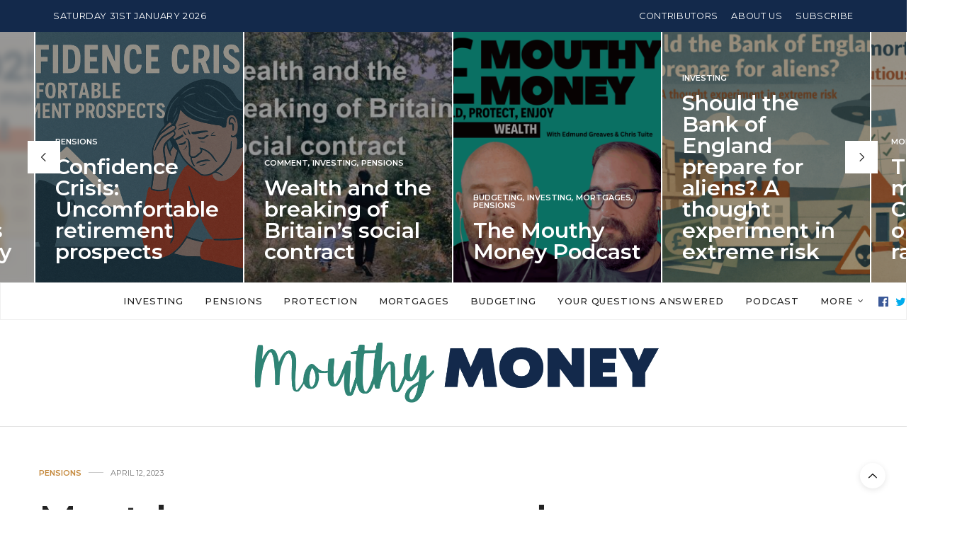

--- FILE ---
content_type: text/html; charset=UTF-8
request_url: https://www.mouthymoney.co.uk/earning/must-know-money-gender-pay-gap-persists/
body_size: 28588
content:
<!doctype html>
<html lang="en-GB">
<head>
	<meta charset="UTF-8">
	<meta name="viewport" content="width=device-width, initial-scale=1, maximum-scale=1, user-scalable=no, viewport-fit=cover">
	<link rel="profile" href="http://gmpg.org/xfn/11">
	<link rel="pingback" href="https://www.mouthymoney.co.uk/xmlrpc.php">
	<meta http-equiv="x-dns-prefetch-control" content="on">
	<link rel="dns-prefetch" href="//fonts.googleapis.com" />
	<link rel="dns-prefetch" href="//fonts.gstatic.com" />
	<link rel="dns-prefetch" href="//0.gravatar.com/" />
	<link rel="dns-prefetch" href="//2.gravatar.com/" />
	<link rel="dns-prefetch" href="//1.gravatar.com/" /><meta name='robots' content='index, follow, max-image-preview:large, max-snippet:-1, max-video-preview:-1' />
	<style>img:is([sizes="auto" i], [sizes^="auto," i]) { contain-intrinsic-size: 3000px 1500px }</style>
	
	<!-- This site is optimized with the Yoast SEO plugin v26.8 - https://yoast.com/product/yoast-seo-wordpress/ -->
	<title>Must-know money: gender pay gap persists - Mouthy Money</title>
	<link rel="canonical" href="https://www.mouthymoney.co.uk/pensions/must-know-money-gender-pay-gap-persists/" />
	<meta property="og:locale" content="en_GB" />
	<meta property="og:type" content="article" />
	<meta property="og:title" content="Must-know money: gender pay gap persists - Mouthy Money" />
	<meta property="og:description" content="With the cost of living continuing to spiral it is more important than ever to take better control of your money.    Here are some of our favourite money stories this week to help you get your head around your finances.  &nbsp; Investors turn to gold &nbsp; Investors are turning to gold amid investment market uncertainty, Vicky Shaw&hellip;" />
	<meta property="og:url" content="https://www.mouthymoney.co.uk/pensions/must-know-money-gender-pay-gap-persists/" />
	<meta property="og:site_name" content="Mouthy Money" />
	<meta property="article:publisher" content="https://www.facebook.com/mouthymoney/" />
	<meta property="article:published_time" content="2023-04-12T14:35:26+00:00" />
	<meta property="article:modified_time" content="2025-03-03T09:26:34+00:00" />
	<meta property="og:image" content="https://s17207.pcdn.co/wp-content/uploads/2023/04/pea-moZykaEADqs-unsplash-scaled.jpg" />
	<meta property="og:image:width" content="2560" />
	<meta property="og:image:height" content="1713" />
	<meta property="og:image:type" content="image/jpeg" />
	<meta name="author" content="Richa Ved" />
	<meta name="twitter:card" content="summary_large_image" />
	<meta name="twitter:creator" content="@mouthymoney" />
	<meta name="twitter:site" content="@mouthymoney" />
	<meta name="twitter:label1" content="Written by" />
	<meta name="twitter:data1" content="Richa Ved" />
	<meta name="twitter:label2" content="Estimated reading time" />
	<meta name="twitter:data2" content="3 minutes" />
	<script type="application/ld+json" class="yoast-schema-graph">{"@context":"https://schema.org","@graph":[{"@type":"Article","@id":"https://www.mouthymoney.co.uk/pensions/must-know-money-gender-pay-gap-persists/#article","isPartOf":{"@id":"https://www.mouthymoney.co.uk/pensions/must-know-money-gender-pay-gap-persists/"},"author":{"name":"Richa Ved","@id":"https://www.mouthymoney.co.uk/#/schema/person/bfd6121dfc344d4e63a35aab9130870d"},"headline":"Must-know money: gender pay gap persists","datePublished":"2023-04-12T14:35:26+00:00","dateModified":"2025-03-03T09:26:34+00:00","mainEntityOfPage":{"@id":"https://www.mouthymoney.co.uk/pensions/must-know-money-gender-pay-gap-persists/"},"wordCount":579,"commentCount":0,"publisher":{"@id":"https://www.mouthymoney.co.uk/#organization"},"image":{"@id":"https://www.mouthymoney.co.uk/pensions/must-know-money-gender-pay-gap-persists/#primaryimage"},"thumbnailUrl":"https://s17207.pcdn.co/wp-content/uploads/2023/04/pea-moZykaEADqs-unsplash-scaled.jpg","keywords":["broadband","gender gap","gold","money","pay gap"],"articleSection":["Pensions"],"inLanguage":"en-GB","potentialAction":[{"@type":"CommentAction","name":"Comment","target":["https://www.mouthymoney.co.uk/pensions/must-know-money-gender-pay-gap-persists/#respond"]}]},{"@type":"WebPage","@id":"https://www.mouthymoney.co.uk/pensions/must-know-money-gender-pay-gap-persists/","url":"https://www.mouthymoney.co.uk/pensions/must-know-money-gender-pay-gap-persists/","name":"Must-know money: gender pay gap persists - Mouthy Money","isPartOf":{"@id":"https://www.mouthymoney.co.uk/#website"},"primaryImageOfPage":{"@id":"https://www.mouthymoney.co.uk/pensions/must-know-money-gender-pay-gap-persists/#primaryimage"},"image":{"@id":"https://www.mouthymoney.co.uk/pensions/must-know-money-gender-pay-gap-persists/#primaryimage"},"thumbnailUrl":"https://s17207.pcdn.co/wp-content/uploads/2023/04/pea-moZykaEADqs-unsplash-scaled.jpg","datePublished":"2023-04-12T14:35:26+00:00","dateModified":"2025-03-03T09:26:34+00:00","breadcrumb":{"@id":"https://www.mouthymoney.co.uk/pensions/must-know-money-gender-pay-gap-persists/#breadcrumb"},"inLanguage":"en-GB","potentialAction":[{"@type":"ReadAction","target":["https://www.mouthymoney.co.uk/pensions/must-know-money-gender-pay-gap-persists/"]}]},{"@type":"ImageObject","inLanguage":"en-GB","@id":"https://www.mouthymoney.co.uk/pensions/must-know-money-gender-pay-gap-persists/#primaryimage","url":"https://s17207.pcdn.co/wp-content/uploads/2023/04/pea-moZykaEADqs-unsplash-scaled.jpg","contentUrl":"https://s17207.pcdn.co/wp-content/uploads/2023/04/pea-moZykaEADqs-unsplash-scaled.jpg","width":1024,"height":685},{"@type":"BreadcrumbList","@id":"https://www.mouthymoney.co.uk/pensions/must-know-money-gender-pay-gap-persists/#breadcrumb","itemListElement":[{"@type":"ListItem","position":1,"name":"Home","item":"https://www.mouthymoney.co.uk/"},{"@type":"ListItem","position":2,"name":"Must-know money: gender pay gap persists"}]},{"@type":"WebSite","@id":"https://www.mouthymoney.co.uk/#website","url":"https://www.mouthymoney.co.uk/","name":"Mouthy Money","description":"Build wealth","publisher":{"@id":"https://www.mouthymoney.co.uk/#organization"},"potentialAction":[{"@type":"SearchAction","target":{"@type":"EntryPoint","urlTemplate":"https://www.mouthymoney.co.uk/?s={search_term_string}"},"query-input":{"@type":"PropertyValueSpecification","valueRequired":true,"valueName":"search_term_string"}}],"inLanguage":"en-GB"},{"@type":"Organization","@id":"https://www.mouthymoney.co.uk/#organization","name":"Mouthy Money","url":"https://www.mouthymoney.co.uk/","logo":{"@type":"ImageObject","inLanguage":"en-GB","@id":"https://www.mouthymoney.co.uk/#/schema/logo/image/","url":"https://s17207.pcdn.co/wp-content/uploads/2016/04/Facebook-Profile-Picture-4.png","contentUrl":"https://s17207.pcdn.co/wp-content/uploads/2016/04/Facebook-Profile-Picture-4.png","width":361,"height":360,"caption":"Mouthy Money"},"image":{"@id":"https://www.mouthymoney.co.uk/#/schema/logo/image/"},"sameAs":["https://www.facebook.com/mouthymoney/","https://x.com/mouthymoney"]},{"@type":"Person","@id":"https://www.mouthymoney.co.uk/#/schema/person/bfd6121dfc344d4e63a35aab9130870d","name":"Richa Ved","image":{"@type":"ImageObject","inLanguage":"en-GB","@id":"https://www.mouthymoney.co.uk/#/schema/person/image/","url":"https://s17207.pcdn.co/wp-content/uploads/2022/09/959c69d7-83a1-45a6-a46d-893bc4eac058-96x96.jpg","contentUrl":"https://s17207.pcdn.co/wp-content/uploads/2022/09/959c69d7-83a1-45a6-a46d-893bc4eac058-96x96.jpg","caption":"Richa Ved"},"description":"Richa is a young Indian graduate from Warwick Business School, aspiring to find her niche in the media industry. She has a passion for writing and a keen interest in financial affairs. If you don’t find her working, she’s probably having a pizza (her favourite!) and a pint of beer somewhere.","url":"https://www.mouthymoney.co.uk/author/richa-ved/"}]}</script>
	<!-- / Yoast SEO plugin. -->


<link rel='dns-prefetch' href='//cdn.plyr.io' />
<link rel='dns-prefetch' href='//fonts.googleapis.com' />
<link rel="alternate" type="application/rss+xml" title="Mouthy Money &raquo; Feed" href="https://www.mouthymoney.co.uk/feed/" />
<link rel="alternate" type="application/rss+xml" title="Mouthy Money &raquo; Comments Feed" href="https://www.mouthymoney.co.uk/comments/feed/" />
<link rel="preconnect" href="//fonts.gstatic.com/" crossorigin><link rel="alternate" type="application/rss+xml" title="Mouthy Money &raquo; Must-know money: gender pay gap persists Comments Feed" href="https://www.mouthymoney.co.uk/pensions/must-know-money-gender-pay-gap-persists/feed/" />
		<!-- This site uses the Google Analytics by ExactMetrics plugin v8.11.1 - Using Analytics tracking - https://www.exactmetrics.com/ -->
							<script src="//www.googletagmanager.com/gtag/js?id=G-LEP4DF698H"  data-cfasync="false" data-wpfc-render="false" type="text/javascript" async></script>
			<script data-cfasync="false" data-wpfc-render="false" type="text/javascript">
				var em_version = '8.11.1';
				var em_track_user = true;
				var em_no_track_reason = '';
								var ExactMetricsDefaultLocations = {"page_location":"https:\/\/www.mouthymoney.co.uk\/earning\/must-know-money-gender-pay-gap-persists\/"};
								if ( typeof ExactMetricsPrivacyGuardFilter === 'function' ) {
					var ExactMetricsLocations = (typeof ExactMetricsExcludeQuery === 'object') ? ExactMetricsPrivacyGuardFilter( ExactMetricsExcludeQuery ) : ExactMetricsPrivacyGuardFilter( ExactMetricsDefaultLocations );
				} else {
					var ExactMetricsLocations = (typeof ExactMetricsExcludeQuery === 'object') ? ExactMetricsExcludeQuery : ExactMetricsDefaultLocations;
				}

								var disableStrs = [
										'ga-disable-G-LEP4DF698H',
									];

				/* Function to detect opted out users */
				function __gtagTrackerIsOptedOut() {
					for (var index = 0; index < disableStrs.length; index++) {
						if (document.cookie.indexOf(disableStrs[index] + '=true') > -1) {
							return true;
						}
					}

					return false;
				}

				/* Disable tracking if the opt-out cookie exists. */
				if (__gtagTrackerIsOptedOut()) {
					for (var index = 0; index < disableStrs.length; index++) {
						window[disableStrs[index]] = true;
					}
				}

				/* Opt-out function */
				function __gtagTrackerOptout() {
					for (var index = 0; index < disableStrs.length; index++) {
						document.cookie = disableStrs[index] + '=true; expires=Thu, 31 Dec 2099 23:59:59 UTC; path=/';
						window[disableStrs[index]] = true;
					}
				}

				if ('undefined' === typeof gaOptout) {
					function gaOptout() {
						__gtagTrackerOptout();
					}
				}
								window.dataLayer = window.dataLayer || [];

				window.ExactMetricsDualTracker = {
					helpers: {},
					trackers: {},
				};
				if (em_track_user) {
					function __gtagDataLayer() {
						dataLayer.push(arguments);
					}

					function __gtagTracker(type, name, parameters) {
						if (!parameters) {
							parameters = {};
						}

						if (parameters.send_to) {
							__gtagDataLayer.apply(null, arguments);
							return;
						}

						if (type === 'event') {
														parameters.send_to = exactmetrics_frontend.v4_id;
							var hookName = name;
							if (typeof parameters['event_category'] !== 'undefined') {
								hookName = parameters['event_category'] + ':' + name;
							}

							if (typeof ExactMetricsDualTracker.trackers[hookName] !== 'undefined') {
								ExactMetricsDualTracker.trackers[hookName](parameters);
							} else {
								__gtagDataLayer('event', name, parameters);
							}
							
						} else {
							__gtagDataLayer.apply(null, arguments);
						}
					}

					__gtagTracker('js', new Date());
					__gtagTracker('set', {
						'developer_id.dNDMyYj': true,
											});
					if ( ExactMetricsLocations.page_location ) {
						__gtagTracker('set', ExactMetricsLocations);
					}
										__gtagTracker('config', 'G-LEP4DF698H', {"forceSSL":"true"} );
										window.gtag = __gtagTracker;										(function () {
						/* https://developers.google.com/analytics/devguides/collection/analyticsjs/ */
						/* ga and __gaTracker compatibility shim. */
						var noopfn = function () {
							return null;
						};
						var newtracker = function () {
							return new Tracker();
						};
						var Tracker = function () {
							return null;
						};
						var p = Tracker.prototype;
						p.get = noopfn;
						p.set = noopfn;
						p.send = function () {
							var args = Array.prototype.slice.call(arguments);
							args.unshift('send');
							__gaTracker.apply(null, args);
						};
						var __gaTracker = function () {
							var len = arguments.length;
							if (len === 0) {
								return;
							}
							var f = arguments[len - 1];
							if (typeof f !== 'object' || f === null || typeof f.hitCallback !== 'function') {
								if ('send' === arguments[0]) {
									var hitConverted, hitObject = false, action;
									if ('event' === arguments[1]) {
										if ('undefined' !== typeof arguments[3]) {
											hitObject = {
												'eventAction': arguments[3],
												'eventCategory': arguments[2],
												'eventLabel': arguments[4],
												'value': arguments[5] ? arguments[5] : 1,
											}
										}
									}
									if ('pageview' === arguments[1]) {
										if ('undefined' !== typeof arguments[2]) {
											hitObject = {
												'eventAction': 'page_view',
												'page_path': arguments[2],
											}
										}
									}
									if (typeof arguments[2] === 'object') {
										hitObject = arguments[2];
									}
									if (typeof arguments[5] === 'object') {
										Object.assign(hitObject, arguments[5]);
									}
									if ('undefined' !== typeof arguments[1].hitType) {
										hitObject = arguments[1];
										if ('pageview' === hitObject.hitType) {
											hitObject.eventAction = 'page_view';
										}
									}
									if (hitObject) {
										action = 'timing' === arguments[1].hitType ? 'timing_complete' : hitObject.eventAction;
										hitConverted = mapArgs(hitObject);
										__gtagTracker('event', action, hitConverted);
									}
								}
								return;
							}

							function mapArgs(args) {
								var arg, hit = {};
								var gaMap = {
									'eventCategory': 'event_category',
									'eventAction': 'event_action',
									'eventLabel': 'event_label',
									'eventValue': 'event_value',
									'nonInteraction': 'non_interaction',
									'timingCategory': 'event_category',
									'timingVar': 'name',
									'timingValue': 'value',
									'timingLabel': 'event_label',
									'page': 'page_path',
									'location': 'page_location',
									'title': 'page_title',
									'referrer' : 'page_referrer',
								};
								for (arg in args) {
																		if (!(!args.hasOwnProperty(arg) || !gaMap.hasOwnProperty(arg))) {
										hit[gaMap[arg]] = args[arg];
									} else {
										hit[arg] = args[arg];
									}
								}
								return hit;
							}

							try {
								f.hitCallback();
							} catch (ex) {
							}
						};
						__gaTracker.create = newtracker;
						__gaTracker.getByName = newtracker;
						__gaTracker.getAll = function () {
							return [];
						};
						__gaTracker.remove = noopfn;
						__gaTracker.loaded = true;
						window['__gaTracker'] = __gaTracker;
					})();
									} else {
										console.log("");
					(function () {
						function __gtagTracker() {
							return null;
						}

						window['__gtagTracker'] = __gtagTracker;
						window['gtag'] = __gtagTracker;
					})();
									}
			</script>
							<!-- / Google Analytics by ExactMetrics -->
		<script type="text/javascript">
/* <![CDATA[ */
window._wpemojiSettings = {"baseUrl":"https:\/\/s.w.org\/images\/core\/emoji\/16.0.1\/72x72\/","ext":".png","svgUrl":"https:\/\/s.w.org\/images\/core\/emoji\/16.0.1\/svg\/","svgExt":".svg","source":{"concatemoji":"https:\/\/s17207.pcdn.co\/wp-includes\/js\/wp-emoji-release.min.js?ver=6.8.3"}};
/*! This file is auto-generated */
!function(s,n){var o,i,e;function c(e){try{var t={supportTests:e,timestamp:(new Date).valueOf()};sessionStorage.setItem(o,JSON.stringify(t))}catch(e){}}function p(e,t,n){e.clearRect(0,0,e.canvas.width,e.canvas.height),e.fillText(t,0,0);var t=new Uint32Array(e.getImageData(0,0,e.canvas.width,e.canvas.height).data),a=(e.clearRect(0,0,e.canvas.width,e.canvas.height),e.fillText(n,0,0),new Uint32Array(e.getImageData(0,0,e.canvas.width,e.canvas.height).data));return t.every(function(e,t){return e===a[t]})}function u(e,t){e.clearRect(0,0,e.canvas.width,e.canvas.height),e.fillText(t,0,0);for(var n=e.getImageData(16,16,1,1),a=0;a<n.data.length;a++)if(0!==n.data[a])return!1;return!0}function f(e,t,n,a){switch(t){case"flag":return n(e,"\ud83c\udff3\ufe0f\u200d\u26a7\ufe0f","\ud83c\udff3\ufe0f\u200b\u26a7\ufe0f")?!1:!n(e,"\ud83c\udde8\ud83c\uddf6","\ud83c\udde8\u200b\ud83c\uddf6")&&!n(e,"\ud83c\udff4\udb40\udc67\udb40\udc62\udb40\udc65\udb40\udc6e\udb40\udc67\udb40\udc7f","\ud83c\udff4\u200b\udb40\udc67\u200b\udb40\udc62\u200b\udb40\udc65\u200b\udb40\udc6e\u200b\udb40\udc67\u200b\udb40\udc7f");case"emoji":return!a(e,"\ud83e\udedf")}return!1}function g(e,t,n,a){var r="undefined"!=typeof WorkerGlobalScope&&self instanceof WorkerGlobalScope?new OffscreenCanvas(300,150):s.createElement("canvas"),o=r.getContext("2d",{willReadFrequently:!0}),i=(o.textBaseline="top",o.font="600 32px Arial",{});return e.forEach(function(e){i[e]=t(o,e,n,a)}),i}function t(e){var t=s.createElement("script");t.src=e,t.defer=!0,s.head.appendChild(t)}"undefined"!=typeof Promise&&(o="wpEmojiSettingsSupports",i=["flag","emoji"],n.supports={everything:!0,everythingExceptFlag:!0},e=new Promise(function(e){s.addEventListener("DOMContentLoaded",e,{once:!0})}),new Promise(function(t){var n=function(){try{var e=JSON.parse(sessionStorage.getItem(o));if("object"==typeof e&&"number"==typeof e.timestamp&&(new Date).valueOf()<e.timestamp+604800&&"object"==typeof e.supportTests)return e.supportTests}catch(e){}return null}();if(!n){if("undefined"!=typeof Worker&&"undefined"!=typeof OffscreenCanvas&&"undefined"!=typeof URL&&URL.createObjectURL&&"undefined"!=typeof Blob)try{var e="postMessage("+g.toString()+"("+[JSON.stringify(i),f.toString(),p.toString(),u.toString()].join(",")+"));",a=new Blob([e],{type:"text/javascript"}),r=new Worker(URL.createObjectURL(a),{name:"wpTestEmojiSupports"});return void(r.onmessage=function(e){c(n=e.data),r.terminate(),t(n)})}catch(e){}c(n=g(i,f,p,u))}t(n)}).then(function(e){for(var t in e)n.supports[t]=e[t],n.supports.everything=n.supports.everything&&n.supports[t],"flag"!==t&&(n.supports.everythingExceptFlag=n.supports.everythingExceptFlag&&n.supports[t]);n.supports.everythingExceptFlag=n.supports.everythingExceptFlag&&!n.supports.flag,n.DOMReady=!1,n.readyCallback=function(){n.DOMReady=!0}}).then(function(){return e}).then(function(){var e;n.supports.everything||(n.readyCallback(),(e=n.source||{}).concatemoji?t(e.concatemoji):e.wpemoji&&e.twemoji&&(t(e.twemoji),t(e.wpemoji)))}))}((window,document),window._wpemojiSettings);
/* ]]> */
</script>
<style id='wp-emoji-styles-inline-css' type='text/css'>

	img.wp-smiley, img.emoji {
		display: inline !important;
		border: none !important;
		box-shadow: none !important;
		height: 1em !important;
		width: 1em !important;
		margin: 0 0.07em !important;
		vertical-align: -0.1em !important;
		background: none !important;
		padding: 0 !important;
	}
</style>
<link rel='stylesheet' id='wp-block-library-css' href='https://s17207.pcdn.co/wp-includes/css/dist/block-library/style.min.css?ver=6.8.3' media='all' />
<style id='classic-theme-styles-inline-css' type='text/css'>
/*! This file is auto-generated */
.wp-block-button__link{color:#fff;background-color:#32373c;border-radius:9999px;box-shadow:none;text-decoration:none;padding:calc(.667em + 2px) calc(1.333em + 2px);font-size:1.125em}.wp-block-file__button{background:#32373c;color:#fff;text-decoration:none}
</style>
<link rel='stylesheet' id='wp-components-css' href='https://s17207.pcdn.co/wp-includes/css/dist/components/style.min.css?ver=6.8.3' media='all' />
<link rel='stylesheet' id='wp-preferences-css' href='https://s17207.pcdn.co/wp-includes/css/dist/preferences/style.min.css?ver=6.8.3' media='all' />
<link rel='stylesheet' id='wp-block-editor-css' href='https://s17207.pcdn.co/wp-includes/css/dist/block-editor/style.min.css?ver=6.8.3' media='all' />
<link rel='stylesheet' id='popup-maker-block-library-style-css' href='https://www.mouthymoney.co.uk/wp-content/plugins/popup-maker/dist/packages/block-library-style.css?ver=dbea705cfafe089d65f1' media='all' />
<style id='global-styles-inline-css' type='text/css'>
:root{--wp--preset--aspect-ratio--square: 1;--wp--preset--aspect-ratio--4-3: 4/3;--wp--preset--aspect-ratio--3-4: 3/4;--wp--preset--aspect-ratio--3-2: 3/2;--wp--preset--aspect-ratio--2-3: 2/3;--wp--preset--aspect-ratio--16-9: 16/9;--wp--preset--aspect-ratio--9-16: 9/16;--wp--preset--color--black: #000000;--wp--preset--color--cyan-bluish-gray: #abb8c3;--wp--preset--color--white: #ffffff;--wp--preset--color--pale-pink: #f78da7;--wp--preset--color--vivid-red: #cf2e2e;--wp--preset--color--luminous-vivid-orange: #ff6900;--wp--preset--color--luminous-vivid-amber: #fcb900;--wp--preset--color--light-green-cyan: #7bdcb5;--wp--preset--color--vivid-green-cyan: #00d084;--wp--preset--color--pale-cyan-blue: #8ed1fc;--wp--preset--color--vivid-cyan-blue: #0693e3;--wp--preset--color--vivid-purple: #9b51e0;--wp--preset--color--thb-accent: #2f8475;--wp--preset--gradient--vivid-cyan-blue-to-vivid-purple: linear-gradient(135deg,rgba(6,147,227,1) 0%,rgb(155,81,224) 100%);--wp--preset--gradient--light-green-cyan-to-vivid-green-cyan: linear-gradient(135deg,rgb(122,220,180) 0%,rgb(0,208,130) 100%);--wp--preset--gradient--luminous-vivid-amber-to-luminous-vivid-orange: linear-gradient(135deg,rgba(252,185,0,1) 0%,rgba(255,105,0,1) 100%);--wp--preset--gradient--luminous-vivid-orange-to-vivid-red: linear-gradient(135deg,rgba(255,105,0,1) 0%,rgb(207,46,46) 100%);--wp--preset--gradient--very-light-gray-to-cyan-bluish-gray: linear-gradient(135deg,rgb(238,238,238) 0%,rgb(169,184,195) 100%);--wp--preset--gradient--cool-to-warm-spectrum: linear-gradient(135deg,rgb(74,234,220) 0%,rgb(151,120,209) 20%,rgb(207,42,186) 40%,rgb(238,44,130) 60%,rgb(251,105,98) 80%,rgb(254,248,76) 100%);--wp--preset--gradient--blush-light-purple: linear-gradient(135deg,rgb(255,206,236) 0%,rgb(152,150,240) 100%);--wp--preset--gradient--blush-bordeaux: linear-gradient(135deg,rgb(254,205,165) 0%,rgb(254,45,45) 50%,rgb(107,0,62) 100%);--wp--preset--gradient--luminous-dusk: linear-gradient(135deg,rgb(255,203,112) 0%,rgb(199,81,192) 50%,rgb(65,88,208) 100%);--wp--preset--gradient--pale-ocean: linear-gradient(135deg,rgb(255,245,203) 0%,rgb(182,227,212) 50%,rgb(51,167,181) 100%);--wp--preset--gradient--electric-grass: linear-gradient(135deg,rgb(202,248,128) 0%,rgb(113,206,126) 100%);--wp--preset--gradient--midnight: linear-gradient(135deg,rgb(2,3,129) 0%,rgb(40,116,252) 100%);--wp--preset--font-size--small: 13px;--wp--preset--font-size--medium: 20px;--wp--preset--font-size--large: 36px;--wp--preset--font-size--x-large: 42px;--wp--preset--spacing--20: 0.44rem;--wp--preset--spacing--30: 0.67rem;--wp--preset--spacing--40: 1rem;--wp--preset--spacing--50: 1.5rem;--wp--preset--spacing--60: 2.25rem;--wp--preset--spacing--70: 3.38rem;--wp--preset--spacing--80: 5.06rem;--wp--preset--shadow--natural: 6px 6px 9px rgba(0, 0, 0, 0.2);--wp--preset--shadow--deep: 12px 12px 50px rgba(0, 0, 0, 0.4);--wp--preset--shadow--sharp: 6px 6px 0px rgba(0, 0, 0, 0.2);--wp--preset--shadow--outlined: 6px 6px 0px -3px rgba(255, 255, 255, 1), 6px 6px rgba(0, 0, 0, 1);--wp--preset--shadow--crisp: 6px 6px 0px rgba(0, 0, 0, 1);}:where(.is-layout-flex){gap: 0.5em;}:where(.is-layout-grid){gap: 0.5em;}body .is-layout-flex{display: flex;}.is-layout-flex{flex-wrap: wrap;align-items: center;}.is-layout-flex > :is(*, div){margin: 0;}body .is-layout-grid{display: grid;}.is-layout-grid > :is(*, div){margin: 0;}:where(.wp-block-columns.is-layout-flex){gap: 2em;}:where(.wp-block-columns.is-layout-grid){gap: 2em;}:where(.wp-block-post-template.is-layout-flex){gap: 1.25em;}:where(.wp-block-post-template.is-layout-grid){gap: 1.25em;}.has-black-color{color: var(--wp--preset--color--black) !important;}.has-cyan-bluish-gray-color{color: var(--wp--preset--color--cyan-bluish-gray) !important;}.has-white-color{color: var(--wp--preset--color--white) !important;}.has-pale-pink-color{color: var(--wp--preset--color--pale-pink) !important;}.has-vivid-red-color{color: var(--wp--preset--color--vivid-red) !important;}.has-luminous-vivid-orange-color{color: var(--wp--preset--color--luminous-vivid-orange) !important;}.has-luminous-vivid-amber-color{color: var(--wp--preset--color--luminous-vivid-amber) !important;}.has-light-green-cyan-color{color: var(--wp--preset--color--light-green-cyan) !important;}.has-vivid-green-cyan-color{color: var(--wp--preset--color--vivid-green-cyan) !important;}.has-pale-cyan-blue-color{color: var(--wp--preset--color--pale-cyan-blue) !important;}.has-vivid-cyan-blue-color{color: var(--wp--preset--color--vivid-cyan-blue) !important;}.has-vivid-purple-color{color: var(--wp--preset--color--vivid-purple) !important;}.has-black-background-color{background-color: var(--wp--preset--color--black) !important;}.has-cyan-bluish-gray-background-color{background-color: var(--wp--preset--color--cyan-bluish-gray) !important;}.has-white-background-color{background-color: var(--wp--preset--color--white) !important;}.has-pale-pink-background-color{background-color: var(--wp--preset--color--pale-pink) !important;}.has-vivid-red-background-color{background-color: var(--wp--preset--color--vivid-red) !important;}.has-luminous-vivid-orange-background-color{background-color: var(--wp--preset--color--luminous-vivid-orange) !important;}.has-luminous-vivid-amber-background-color{background-color: var(--wp--preset--color--luminous-vivid-amber) !important;}.has-light-green-cyan-background-color{background-color: var(--wp--preset--color--light-green-cyan) !important;}.has-vivid-green-cyan-background-color{background-color: var(--wp--preset--color--vivid-green-cyan) !important;}.has-pale-cyan-blue-background-color{background-color: var(--wp--preset--color--pale-cyan-blue) !important;}.has-vivid-cyan-blue-background-color{background-color: var(--wp--preset--color--vivid-cyan-blue) !important;}.has-vivid-purple-background-color{background-color: var(--wp--preset--color--vivid-purple) !important;}.has-black-border-color{border-color: var(--wp--preset--color--black) !important;}.has-cyan-bluish-gray-border-color{border-color: var(--wp--preset--color--cyan-bluish-gray) !important;}.has-white-border-color{border-color: var(--wp--preset--color--white) !important;}.has-pale-pink-border-color{border-color: var(--wp--preset--color--pale-pink) !important;}.has-vivid-red-border-color{border-color: var(--wp--preset--color--vivid-red) !important;}.has-luminous-vivid-orange-border-color{border-color: var(--wp--preset--color--luminous-vivid-orange) !important;}.has-luminous-vivid-amber-border-color{border-color: var(--wp--preset--color--luminous-vivid-amber) !important;}.has-light-green-cyan-border-color{border-color: var(--wp--preset--color--light-green-cyan) !important;}.has-vivid-green-cyan-border-color{border-color: var(--wp--preset--color--vivid-green-cyan) !important;}.has-pale-cyan-blue-border-color{border-color: var(--wp--preset--color--pale-cyan-blue) !important;}.has-vivid-cyan-blue-border-color{border-color: var(--wp--preset--color--vivid-cyan-blue) !important;}.has-vivid-purple-border-color{border-color: var(--wp--preset--color--vivid-purple) !important;}.has-vivid-cyan-blue-to-vivid-purple-gradient-background{background: var(--wp--preset--gradient--vivid-cyan-blue-to-vivid-purple) !important;}.has-light-green-cyan-to-vivid-green-cyan-gradient-background{background: var(--wp--preset--gradient--light-green-cyan-to-vivid-green-cyan) !important;}.has-luminous-vivid-amber-to-luminous-vivid-orange-gradient-background{background: var(--wp--preset--gradient--luminous-vivid-amber-to-luminous-vivid-orange) !important;}.has-luminous-vivid-orange-to-vivid-red-gradient-background{background: var(--wp--preset--gradient--luminous-vivid-orange-to-vivid-red) !important;}.has-very-light-gray-to-cyan-bluish-gray-gradient-background{background: var(--wp--preset--gradient--very-light-gray-to-cyan-bluish-gray) !important;}.has-cool-to-warm-spectrum-gradient-background{background: var(--wp--preset--gradient--cool-to-warm-spectrum) !important;}.has-blush-light-purple-gradient-background{background: var(--wp--preset--gradient--blush-light-purple) !important;}.has-blush-bordeaux-gradient-background{background: var(--wp--preset--gradient--blush-bordeaux) !important;}.has-luminous-dusk-gradient-background{background: var(--wp--preset--gradient--luminous-dusk) !important;}.has-pale-ocean-gradient-background{background: var(--wp--preset--gradient--pale-ocean) !important;}.has-electric-grass-gradient-background{background: var(--wp--preset--gradient--electric-grass) !important;}.has-midnight-gradient-background{background: var(--wp--preset--gradient--midnight) !important;}.has-small-font-size{font-size: var(--wp--preset--font-size--small) !important;}.has-medium-font-size{font-size: var(--wp--preset--font-size--medium) !important;}.has-large-font-size{font-size: var(--wp--preset--font-size--large) !important;}.has-x-large-font-size{font-size: var(--wp--preset--font-size--x-large) !important;}
:where(.wp-block-post-template.is-layout-flex){gap: 1.25em;}:where(.wp-block-post-template.is-layout-grid){gap: 1.25em;}
:where(.wp-block-columns.is-layout-flex){gap: 2em;}:where(.wp-block-columns.is-layout-grid){gap: 2em;}
:root :where(.wp-block-pullquote){font-size: 1.5em;line-height: 1.6;}
</style>
<link rel='stylesheet' id='ppress-frontend-css' href='https://www.mouthymoney.co.uk/wp-content/plugins/wp-user-avatar/assets/css/frontend.min.css?ver=4.16.9' media='all' />
<link rel='stylesheet' id='ppress-flatpickr-css' href='https://www.mouthymoney.co.uk/wp-content/plugins/wp-user-avatar/assets/flatpickr/flatpickr.min.css?ver=4.16.9' media='all' />
<link rel='stylesheet' id='ppress-select2-css' href='https://www.mouthymoney.co.uk/wp-content/plugins/wp-user-avatar/assets/select2/select2.min.css?ver=6.8.3' media='all' />
<link rel='stylesheet' id='thb-fa-css' href='https://s17207.pcdn.co/wp-content/themes/thevoux-wp/assets/css/font-awesome.min.css?ver=4.7.0' media='all' />
<link rel='stylesheet' id='thb-app-css' href='https://s17207.pcdn.co/wp-content/themes/thevoux-wp/assets/css/app.css?ver=6.9.0' media='all' />
<style id='thb-app-inline-css' type='text/css'>
body {font-family:Lora;}@media only screen and (min-width:40.063em) {.header .logo .logoimg {max-height:90px;}.header .logo .logoimg[src$=".svg"] {max-height:100%;height:90px;}}h1, h2, h3, h4, h5, h6, .mont, .wpcf7-response-output, label, .select-wrapper select, .wp-caption .wp-caption-text, .smalltitle, .toggle .title, q, blockquote p, cite, table tr th, table tr td, #footer.style3 .menu, #footer.style2 .menu, #footer.style4 .menu, .product-title, .social_bar, .widget.widget_socialcounter ul.style2 li {font-family:Montserrat, 'BlinkMacSystemFont', -apple-system, 'Roboto', 'Lucida Sans';}input[type="submit"],.button,.btn,.thb-text-button {font-family:Montserrat, 'BlinkMacSystemFont', -apple-system, 'Roboto', 'Lucida Sans';font-weight:700;letter-spacing:0.03em !important;}em {}h1,.h1 {font-weight:600;line-height:1.1em !important;}h2 {font-weight:600;}h3 {font-weight:600;}h4 {font-weight:600;text-transform:none !important;}h5 {font-weight:500;text-transform:none !important;line-height:1em !important;}h6 {font-weight:500;}a,.header .nav_holder.dark .full-menu-container .full-menu > li > a:hover,.full-menu-container.light-menu-color .full-menu > li > a:hover,.full-menu-container .full-menu > li.active > a, .full-menu-container .full-menu > li.sfHover > a,.full-menu-container .full-menu > li > a:hover,.full-menu-container .full-menu > li.menu-item-has-children.menu-item-mega-parent .thb_mega_menu_holder .thb_mega_menu li.active a,.full-menu-container .full-menu > li.menu-item-has-children.menu-item-mega-parent .thb_mega_menu_holder .thb_mega_menu li.active a .fa,.post.featured-style4 .featured-title,.post-detail .article-tags a,.post .post-content .post-review .average,.post .post-content .post-review .thb-counter,#archive-title h1 span,.widget > strong.style1,.widget.widget_recent_entries ul li .url, .widget.widget_recent_comments ul li .url,.thb-mobile-menu li a.active,.thb-mobile-menu-secondary li a:hover,q, blockquote p,cite,.notification-box a:not(.button),.video_playlist .video_play.vertical.video-active,.video_playlist .video_play.vertical.video-active h6,.not-found p,.thb_tabs .tabs h6 a:hover,.thb_tabs .tabs dd.active h6 a,.cart_totals table tr.order-total td,.shop_table tbody tr td.order-status.approved,.shop_table tbody tr td.product-quantity .wishlist-in-stock,.shop_table tbody tr td.product-stock-status .wishlist-in-stock ,.payment_methods li .about_paypal,.place-order .terms label a,.woocommerce-MyAccount-navigation ul li:hover a, .woocommerce-MyAccount-navigation ul li.is-active a,.product .product-information .price > .amount,.product .product-information .price ins .amount,.product .product-information .wc-forward:hover,.product .product-information .product_meta > span a,.product .product-information .product_meta > span .sku,.woocommerce-tabs .wc-tabs li a:hover,.woocommerce-tabs .wc-tabs li.active a,.thb-selectionSharer a.email:hover,.widget ul.menu .current-menu-item>a,.btn.transparent-accent, .btn:focus.transparent-accent, .button.transparent-accent, input[type=submit].transparent-accent,.has-thb-accent-color,.wp-block-button .wp-block-button__link.has-thb-accent-color {color:#2f8475;}.plyr__control--overlaid,.plyr--video .plyr__control.plyr__tab-focus, .plyr--video .plyr__control:hover, .plyr--video .plyr__control[aria-expanded=true] {background:#2f8475;}.plyr--full-ui input[type=range] {color:#2f8475;}.header-submenu-style2 .full-menu-container .full-menu > li.menu-item-has-children.menu-item-mega-parent .thb_mega_menu_holder,.custom_check + .custom_label:hover:before,.thb-pricing-table .thb-pricing-column.highlight-true .pricing-container,.woocommerce-MyAccount-navigation ul li:hover a, .woocommerce-MyAccount-navigation ul li.is-active a,.thb_3dimg:hover .image_link,.btn.transparent-accent, .btn:focus.transparent-accent, .button.transparent-accent, input[type=submit].transparent-accent,.posts.style13-posts .pagination ul .page-numbers:not(.dots):hover, .posts.style13-posts .pagination ul .page-numbers.current, .posts.style13-posts .pagination .nav-links .page-numbers:not(.dots):hover, .posts.style13-posts .pagination .nav-links .page-numbers.current {border-color:#2f8475;}.header .social-holder .social_header:hover .social_icon,.thb_3dimg .title svg,.thb_3dimg .arrow svg {fill:#2f8475;}.header .social-holder .quick_cart .float_count,.header.fixed .progress,.post .post-gallery.has-gallery:after,.post.featured-style4:hover .featured-title,.post-detail .post-detail-gallery .gallery-link:hover,.thb-progress span,#archive-title,.widget .count-image .count,.slick-nav:hover,.btn:not(.white):hover,.btn:not(.white):focus:hover,.button:not(.white):hover,input[type=submit]:not(.white):hover,.btn.accent,.btn:focus.accent,.button.accent,input[type=submit].accent,.custom_check + .custom_label:after,[class^="tag-link"]:hover, .tag-cloud-link:hover.category_container.style3:before,.highlight.accent,.video_playlist .video_play.video-active,.thb_tabs .tabs h6 a:after,.btn.transparent-accent:hover, .btn:focus.transparent-accent:hover, .button.transparent-accent:hover, input[type=submit].transparent-accent:hover,.thb-hotspot-container .thb-hotspot.pin-accent,.posts.style13-posts .pagination ul .page-numbers:not(.dots):hover, .posts.style13-posts .pagination ul .page-numbers.current, .posts.style13-posts .pagination .nav-links .page-numbers:not(.dots):hover, .posts.style13-posts .pagination .nav-links .page-numbers.current,.has-thb-accent-background-color,.wp-block-button .wp-block-button__link.has-thb-accent-background-color {background-color:#2f8475;}.btn.accent:hover,.btn:focus.accent:hover,.button.accent:hover,input[type=submit].accent:hover {background-color:#2a7769;}.header-submenu-style2 .full-menu-container .full-menu > li.menu-item-has-children .sub-menu:not(.thb_mega_menu),.woocommerce-MyAccount-navigation ul li:hover + li a, .woocommerce-MyAccount-navigation ul li.is-active + li a {border-top-color:#2f8475;}.woocommerce-tabs .wc-tabs li a:after {border-bottom-color:#2f8475;}.header-submenu-style2 .full-menu-container .full-menu>li.menu-item-has-children .sub-menu:not(.thb_mega_menu),.header-submenu-style2 .full-menu-container .full-menu>li.menu-item-has-children.menu-item-mega-parent .thb_mega_menu_holder {border-top-color:#2f8475;}.header-submenu-style3 .full-menu-container .full-menu>li.menu-item-has-children.menu-item-mega-parent .thb_mega_menu_holder .thb_mega_menu li.active a,.header-submenu-style3 .full-menu-container .full-menu > li.menu-item-has-children .sub-menu:not(.thb_mega_menu) li a:hover {background:rgba(47,132,117, 0.2);}.post.carousel-style12:hover {background:rgba(47,132,117, 0.1);}blockquote:before,blockquote:after {background:rgba(47,132,117, 0.2);}@media only screen and (max-width:40.063em) {.post.featured-style4 .featured-title,.post.category-widget-slider .featured-title {background:#2f8475;}}.post .post-content p a { color:#c4883b !important; }.post .post-content p a:hover { color:#2f8475 !important; }#footer .widget a { color:#28b2b2 !important; }#footer .widget a:hover { color:#ffffff !important; }#subfooter a { color:#28b2b2 !important; }#subfooter a:hover { color:#ffffff !important; }.widget > strong {color:#222222 !important;}.header.fixed .header_top .progress {background:#2f8475;}body {color:#222222;}#footer {background-color:#2d2d2d !important;}#subfooter {background-color:#2d2d2d !important;}.widget.style1 > strong span {background:#d6efef;}.full-menu-container .full-menu > li > a,#footer.style2 .menu,#footer.style3 .menu,#footer.style4 .menu,#footer.style5 .menu {font-family:Montserrat, 'BlinkMacSystemFont', -apple-system, 'Roboto', 'Lucida Sans';font-weight:500;font-size:13px;letter-spacing:0.07em !important;}.subheader-menu>li>a {}.full-menu-container .full-menu > li > a,#footer.style2 .menu,#footer.style3 .menu,#footer.style4 .menu,#footer.style5 .menu {font-family:Montserrat, 'BlinkMacSystemFont', -apple-system, 'Roboto', 'Lucida Sans';font-weight:500;font-size:13px;letter-spacing:0.07em !important;}.thb-mobile-menu>li>a,.thb-mobile-menu-secondary li a {}.thb-mobile-menu .sub-menu li a {}.post .post-title h1 {}.widget > strong {font-family:Montserrat, 'BlinkMacSystemFont', -apple-system, 'Roboto', 'Lucida Sans';color:#0a0a0a;font-style:normal;font-weight:600;font-size:12px;letter-spacing:0.05em !important;}.post-links,.thb-post-top,.post-meta,.post-author,.post-title-bullets li button span {}.post-detail .post-content:before {}.social_bar ul li a {}#footer.style2 .menu,#footer.style3 .menu,#footer.style4 .menu,#footer.style5 .menu {font-family:Montserrat, 'BlinkMacSystemFont', -apple-system, 'Roboto', 'Lucida Sans';font-size:8px;}.post .thb-post-top .post-meta.style1 a.cat-investing { color:#2f8475; }.post .thb-post-top .post-meta.style2 a.cat-investing { background-color:#2f8475; }.post.post-carousel-style11 .post-meta.style2 a.cat-investing { background-color:#2f8475; }.post .post-content .category_title.catstyle-style4 h2 a:hover { color:#2f8475; }.post .thb-post-top .post-meta.style1 a.cat-mortgages { color:#df8270; }.post .thb-post-top .post-meta.style2 a.cat-mortgages { background-color:#df8270; }.post.post-carousel-style11 .post-meta.style2 a.cat-mortgages { background-color:#df8270; }.post .post-content .category_title.catstyle-style3 h2 a:hover { color:#df8270; }.post .thb-post-top .post-meta.style1 a.cat-pensions { color:#c4883b; }.post .thb-post-top .post-meta.style2 a.cat-pensions { background-color:#c4883b; }.post.post-carousel-style11 .post-meta.style2 a.cat-pensions { background-color:#c4883b; }.post .post-content .category_title.catstyle-style2 h2 a:hover { color:#c4883b; }@media only screen and (min-width:40.063em) {.content404 > .row {background-image:url('https://s17207.pcdn.co/wp-content/uploads/2016/04/white.jpg');}}.post-detail-style2-row .post-detail .post-title-container,.sidebar .sidebar_inner {background-color:#ffffff}.thb-pin-it-container .thb-pin-it {width:36px !important;height:36px !important;}.widget.widget_text.style1 {border:1px solid #dedede;padding:20px;}.buckads{font-size:0.7em;margin-bottom:2em;font-family:'Montserrat';text-transform:uppercase;letter-spacing:1px;text-align:center;}.buckads img{width:100px;vertical-align:middle;margin:-2px 0 0 3px;}.mc4wp-alert p {font-size:12px !important;}.commentlist_parent #comment-button:after {border-width:0px 5px 0 5px;}.commentlist_parent #comment-button {background:#28b2b2 !important;color:#fff;}.commentlist_parent #comment-button:before {content:'';display:block;width:16px;height:15px;background:transparent url("https://s17207.pcdn.co/wp-content/themes/mouthymoney-wp/assets/img/comment-icon2.png");-moz-background-size:16px 15px;-o-background-size:16px 15px;-webkit-background-size:16px 15px;background-size:16px 15px;position:absolute;top:17px;left:20px;}.owl .large-6{width:100%;}.pagination-slider .owl-prev:before, .owl-controls .owl-prev:before {position:absolute;content:"f104";left:12px;font-size:30px;font-family:FontAwesome;color:#252525;top:26%;-webkit-transition:all 0.2s ease-in-out;-moz-transition:all 0.2s ease-in-out;-ms-transition:all 0.2s ease-in-out;-o-transition:all 0.2s ease-in-out;transition:all 0.2s ease-in-out;}.pagination-slider .owl-next:before, .owl-controls .owl-next:before {position:absolute;content:"f105";right:12px;font-size:30px;font-family:FontAwesome;color:#252525;top:26%;-webkit-transition:all 0.2s ease-in-out;-moz-transition:all 0.2s ease-in-out;-ms-transition:all 0.2s ease-in-out;-o-transition:all 0.2s ease-in-out;transition:all 0.2s ease-in-out;}.owl-theme .owl-controls .owl-buttons div {background:#ffffff !important;}.post-meta {font-family:montserrat;}.post-date {font-family:montserrat;}#subfooter {font-family:montserrat;text-transform:uppercase;background-color:#13294b !important;}#subfooter a {margin:1px;}#subfooter p {font-size:10px;color:#fff;}.author-information .authorpage .author-content p {font-size:14px;line-height:17px;margin-bottom:20px;text-transform:none !important;}.authorpage.author_grid .author-content p {font-size:14px;line-height:18px;margin-bottom:20px;text-align:left;text-transform:none !important;} .authorpage .author-content h4 {margin-top:10px;} .authorpage .author-content p {font-size:14px;line-height:20px;margin-bottom:20px;text-align:left;text-transform:none !important;} #mc_embed_signup input {width:80%;margin-bottom:1rem;}.mc-field-group {margin-top:12px;}#mc-embedded-subscribe-form label.checkbox {margin-right:10px;}.content__gdpr p:first-of-type label {display:block;margin-bottom:1rem;}.wp-block-preformatted:first-child {font-size:26px;}.black-bar-menu {background:#13294b !important;}.wp-block-cover .has-background-dim:not([class*=-background-color]), .wp-block-cover-image .has-background-dim:not([class*=-background-color]), .wp-block-cover-image.has-background-dim:not([class*=-background-color]), .wp-block-cover.has-background-dim:not([class*=-background-color]) {background-color:#f5f5f5;}.vc_btn3.vc_btn3-size-md {font-weight:600;font-family:'Montserrat';text-transform:uppercase;letter-spacing:1px;}.mouthy-top-banner {position:sticky;top:0;left:0;width:100%;background:#13294b;border-bottom:2px solid #28b2b2;padding:12px 16px;text-align:center;font-weight:600;font-family:'Montserrat';text-transform:uppercase;letter-spacing:1px;font-size:13px !important;color:#fff;z-index:99999;}
</style>
<link rel='stylesheet' id='thb-style-css' href='https://s17207.pcdn.co/wp-content/themes/thevoux-wp-child/style.css?ver=6.9.0' media='all' />
<link rel='stylesheet' id='thb-google-fonts-css' href='https://fonts.googleapis.com/css?family=Lora%3A400%2C500%2C600%2C700%2C400i%2C500i%2C600i%2C700i%7CMontserrat%3A100%2C200%2C300%2C400%2C500%2C600%2C700%2C800%2C900%2C100i%2C200i%2C300i%2C400i%2C500i%2C600i%2C700i%2C800i%2C900i&#038;subset=latin&#038;display=swap&#038;ver=6.9.0' media='all' />
<link rel='stylesheet' id='easy_table_style-css' href='https://www.mouthymoney.co.uk/wp-content/plugins/easy-table/themes/default/style.css?ver=1.8' media='all' />
<script type="text/javascript" src="https://www.mouthymoney.co.uk/wp-content/plugins/google-analytics-dashboard-for-wp/assets/js/frontend-gtag.min.js?ver=8.11.1" id="exactmetrics-frontend-script-js" async="async" data-wp-strategy="async"></script>
<script data-cfasync="false" data-wpfc-render="false" type="text/javascript" id='exactmetrics-frontend-script-js-extra'>/* <![CDATA[ */
var exactmetrics_frontend = {"js_events_tracking":"true","download_extensions":"zip,mp3,mpeg,pdf,docx,pptx,xlsx,rar","inbound_paths":"[{\"path\":\"\\\/go\\\/\",\"label\":\"affiliate\"},{\"path\":\"\\\/recommend\\\/\",\"label\":\"affiliate\"}]","home_url":"https:\/\/www.mouthymoney.co.uk","hash_tracking":"false","v4_id":"G-LEP4DF698H"};/* ]]> */
</script>
<script type="text/javascript" src="https://s17207.pcdn.co/wp-includes/js/jquery/jquery.min.js?ver=3.7.1" id="jquery-core-js"></script>
<script type="text/javascript" src="https://s17207.pcdn.co/wp-includes/js/jquery/jquery-migrate.min.js?ver=3.4.1" id="jquery-migrate-js"></script>
<script type="text/javascript" src="https://www.mouthymoney.co.uk/wp-content/plugins/wp-user-avatar/assets/flatpickr/flatpickr.min.js?ver=4.16.9" id="ppress-flatpickr-js"></script>
<script type="text/javascript" src="https://www.mouthymoney.co.uk/wp-content/plugins/wp-user-avatar/assets/select2/select2.min.js?ver=4.16.9" id="ppress-select2-js"></script>
<script></script><link rel="https://api.w.org/" href="https://www.mouthymoney.co.uk/wp-json/" /><link rel="alternate" title="JSON" type="application/json" href="https://www.mouthymoney.co.uk/wp-json/wp/v2/posts/8833" /><link rel="EditURI" type="application/rsd+xml" title="RSD" href="https://www.mouthymoney.co.uk/xmlrpc.php?rsd" />
<meta name="generator" content="WordPress 6.8.3" />
<link rel='shortlink' href='https://www.mouthymoney.co.uk/?p=8833' />
<link rel="alternate" title="oEmbed (JSON)" type="application/json+oembed" href="https://www.mouthymoney.co.uk/wp-json/oembed/1.0/embed?url=https%3A%2F%2Fwww.mouthymoney.co.uk%2Fpensions%2Fmust-know-money-gender-pay-gap-persists%2F" />
<link rel="alternate" title="oEmbed (XML)" type="text/xml+oembed" href="https://www.mouthymoney.co.uk/wp-json/oembed/1.0/embed?url=https%3A%2F%2Fwww.mouthymoney.co.uk%2Fpensions%2Fmust-know-money-gender-pay-gap-persists%2F&#038;format=xml" />


<!-- Facebook Like Thumbnail (v0.4) -->
<meta property="og:image" content="https://s17207.pcdn.co/wp-content/uploads/2023/04/pea-moZykaEADqs-unsplash-scaled.jpg" />
<!-- using featured thumbnail -->
<!-- Facebook Like Thumbnail (By Ashfame - https://github.com/ashfame/facebook-like-thumbnail) -->

			<meta property="og:title" content="Must-know money: gender pay gap persists" />
			<meta property="og:type" content="article" />
			<meta property="og:description" content="With the cost of living continuing to spiral it is more important than ever to take better control of your money.    Here are some of our favourite money stories this week to help you get your head around your finances.  &nbsp; Investors turn to gold &nbsp; Investors are turning to gold amid investment market uncertainty, Vicky Shaw…" />
							<meta property="og:image" content="https://s17207.pcdn.co/wp-content/uploads/2023/04/pea-moZykaEADqs-unsplash-scaled-1200x630.jpg" />
						<meta property="og:url" content="https://www.mouthymoney.co.uk/pensions/must-know-money-gender-pay-gap-persists/" />
			<meta property="og:site_name" content="Mouthy Money"/>
			<link rel="pingback" href="https://www.mouthymoney.co.uk/xmlrpc.php">
<!-- Meta Pixel Code -->
<script type='text/javascript'>
!function(f,b,e,v,n,t,s){if(f.fbq)return;n=f.fbq=function(){n.callMethod?
n.callMethod.apply(n,arguments):n.queue.push(arguments)};if(!f._fbq)f._fbq=n;
n.push=n;n.loaded=!0;n.version='2.0';n.queue=[];t=b.createElement(e);t.async=!0;
t.src=v;s=b.getElementsByTagName(e)[0];s.parentNode.insertBefore(t,s)}(window,
document,'script','https://connect.facebook.net/en_US/fbevents.js');
</script>
<!-- End Meta Pixel Code -->
<script type='text/javascript'>var url = window.location.origin + '?ob=open-bridge';
            fbq('set', 'openbridge', '468717183291879', url);
fbq('init', '468717183291879', {}, {
    "agent": "wordpress-6.8.3-4.1.5"
})</script><script type='text/javascript'>
    fbq('track', 'PageView', []);
  </script><meta name="generator" content="Powered by WPBakery Page Builder - drag and drop page builder for WordPress."/>
<link rel="icon" href="https://s17207.pcdn.co/wp-content/uploads/2022/09/cropped-Mouthy-Money-NEW-LOGO-square-2-32x32.png" sizes="32x32" />
<link rel="icon" href="https://s17207.pcdn.co/wp-content/uploads/2022/09/cropped-Mouthy-Money-NEW-LOGO-square-2-192x192.png" sizes="192x192" />
<link rel="apple-touch-icon" href="https://s17207.pcdn.co/wp-content/uploads/2022/09/cropped-Mouthy-Money-NEW-LOGO-square-2-180x180.png" />
<meta name="msapplication-TileImage" content="https://s17207.pcdn.co/wp-content/uploads/2022/09/cropped-Mouthy-Money-NEW-LOGO-square-2-270x270.png" />
		<style type="text/css" id="wp-custom-css">
			.footer-banner {
  position: fixed;
  bottom: 0;
  left: 0;
  width: 100%;
  z-index: 9999;        
  box-shadow: 0 -2px 6px rgba(0,0,0,0.1);
	background-color: #13294b;
  text-align: center;
  padding: 15px 0;

}

.footer-banner a {
  color: #28b2b2;
  text-decoration: underline;
}
.footer-banner a:hover {
  text-decoration: none;
}

body .footer-banner p {
  font-size: 13px !important;
  font-family: montserrat;
	color: #ffffff
}
		</style>
		<noscript><style> .wpb_animate_when_almost_visible { opacity: 1; }</style></noscript></head>
<body class="wp-singular post-template-default single single-post postid-8833 single-format-standard wp-theme-thevoux-wp wp-child-theme-thevoux-wp-child article-dropcap-on thb-borders-off thb-rounded-forms-off social_black-off header_submenu_color-light mobile_menu_animation- header-submenu-style1 thb-pinit-on thb-single-product-ajax-on wpb-js-composer js-comp-ver-7.7.1 vc_responsive">
	
<!-- Meta Pixel Code -->
<noscript>
<img height="1" width="1" style="display:none" alt="fbpx"
src="https://www.facebook.com/tr?id=468717183291879&ev=PageView&noscript=1" />
</noscript>
<!-- End Meta Pixel Code -->
	
<style>
	/*----- Paul Ryan - Black Bar -----*/.black-bar-menu{  background: #000;  width: 100%;  padding: 10px 75px;  color: #FFF;  font-family: "Montserrat"; letter-spacing: 0.05em !important;  font-size: 0.8rem;  text-transform: uppercase; line-height: 1.6rem;}.black-bar-menu-left{  float: left;}.black-bar-menu-right{  float: right;}.black-bar-menu-right ul{  list-style: none;  margin-bottom: 0;  line-height: 1.6rem;}.black-bar-menu-right ul li{  display: inline-block;  margin-left: 15px;  line-height: 1.6rem; margin-bottom: 0;}.black-bar-menu-right ul li a{  color: #FFF;}.black-bar-menu-right ul li a:hover{  text-decoration: underline;}@media only screen and (max-width: 64.063em) {  .black-bar-menu{    display: none;  }}#full-menu ul#menu-mouthy-money-main-menu-1 li.menu-item-type-custom{  display: none;}
</style>
<div class="black-bar-menu">
  <div class="black-bar-menu-left">
    Saturday 31st January 2026  </div>
  
  <div class="black-bar-menu-right">
<div class="menu-black-bar-menu-container"><ul id="menu-black-bar-menu" class="menu"><li id="menu-item-1120" class="menu-item menu-item-type-post_type menu-item-object-page menu-item-1120"><a href="https://www.mouthymoney.co.uk/our-contributors/">Contributors</a></li>
<li id="menu-item-1121" class="menu-item menu-item-type-post_type menu-item-object-page menu-item-1121"><a href="https://www.mouthymoney.co.uk/about/">About Us</a></li>
<li id="menu-item-9073" class="menu-item menu-item-type-post_type menu-item-object-page menu-item-9073"><a href="https://www.mouthymoney.co.uk/subscribe/">Subscribe</a></li>
</ul></div>  </div>
  <div style="clear:both;"></div>
</div>


	<div id="wrapper" class="thb-page-transition-on">
		<!-- Start Content Container -->
		<div id="content-container">
			<!-- Start Content Click Capture -->
			<div class="click-capture"></div>
			<!-- End Content Click Capture -->
			<div class="row wpb_row row-fluid no-padding full-width-row"><div class="wpb_column columns medium-12 small-12"><div class="vc_column-inner  "><div class="wpb_wrapper">				<div class="slick       post-carousel post-carousel-style7  " data-center="true" data-columns="4" data-pagination="false" data-navigation="true" data-autoplay="true" data-autoplay-speed="4000">
												<div>
						<article class="post cover-image light-title category-widget-slider post-9628 type-post status-publish format-standard has-post-thumbnail hentry category-budgeting category-investing category-mortgages category-pensions tag-deal-of-the-week tag-deals tag-shopping tag-vouchers" itemscope itemtype="http://schema.org/Article">
	<div class="thb-placeholder">
		<img fetchpriority="high" decoding="async" width="600" height="800" src="https://s17207.pcdn.co/wp-content/uploads/2025/08/Screenshot-2025-10-08-at-09.45.44-20x26.png" class="attachment-thevoux-vertical-2x size-thevoux-vertical-2x thb-lazyload lazyload wp-post-image" alt="" sizes="(max-width: 600px) 100vw, 600px" data-src="https://s17207.pcdn.co/wp-content/uploads/2025/08/Screenshot-2025-10-08-at-09.45.44-600x800.png" data-sizes="auto" data-srcset="https://s17207.pcdn.co/wp-content/uploads/2025/08/Screenshot-2025-10-08-at-09.45.44-600x800.png 600w, https://s17207.pcdn.co/wp-content/uploads/2025/08/Screenshot-2025-10-08-at-09.45.44-300x400.png 300w, https://s17207.pcdn.co/wp-content/uploads/2025/08/Screenshot-2025-10-08-at-09.45.44-900x1200.png 900w, https://s17207.pcdn.co/wp-content/uploads/2025/08/Screenshot-2025-10-08-at-09.45.44-20x26.png 20w" />	</div>
	<div class="featured-title">
			<div class="thb-post-top">
				<aside class="post-meta style1">
			<a href="https://www.mouthymoney.co.uk/category/budgeting/" class="cat-budgeting" aria-label="Budgeting">Budgeting</a><i>,</i>&nbsp;<a href="https://www.mouthymoney.co.uk/category/investing/" class="cat-investing" aria-label="Investing">Investing</a><i>,</i>&nbsp;<a href="https://www.mouthymoney.co.uk/category/mortgages/" class="cat-mortgages" aria-label="Mortgages">Mortgages</a><i>,</i>&nbsp;<a href="https://www.mouthymoney.co.uk/category/pensions/" class="cat-pensions" aria-label="Pensions">Pensions</a>		</aside>
					</div>
			<div class="post-title"><h3 itemprop="headline"><a href="https://www.mouthymoney.co.uk/pensions/the-mouthy-money-podcast/" title="The Mouthy Money Podcast">The Mouthy Money Podcast</a></h3></div>		<div class="post-content small">
			<p>No money topic is too big or too small. Welcome to the Mouthy Money Podcast,&hellip;</p>
			<a href="https://www.mouthymoney.co.uk/pensions/the-mouthy-money-podcast/" title="The Mouthy Money Podcast" class="more">Read More &rarr;</a>
		</div>
	</div>
		<aside class="post-bottom-meta hide">
		<meta itemprop="mainEntityOfPage" content="https://www.mouthymoney.co.uk/pensions/the-mouthy-money-podcast/">
		<span class="vcard author" itemprop="author" content="The Editors">
			<span class="fn">The Editors</span>
		</span>
		<time class="time publised entry-date" datetime="2025-10-08T12:53:03+00:00" itemprop="datePublished" content="2025-10-08T12:53:03+00:00">October 8, 2025</time>
		<meta itemprop="dateModified" class="updated" content="2025-10-09T08:43:51+00:00">
		<span itemprop="publisher" itemscope itemtype="https://schema.org/Organization">
			<meta itemprop="name" content="Mouthy Money">
			<span itemprop="logo" itemscope itemtype="https://schema.org/ImageObject">
				<meta itemprop="url" content="https://s17207.pcdn.co/wp-content/themes/thevoux-wp/assets/img/logo.png">
			</span>
		</span>
					<span itemprop="image" itemscope itemtype="http://schema.org/ImageObject">
				<meta itemprop="url" content="https://s17207.pcdn.co/wp-content/uploads/2025/08/Screenshot-2025-10-08-at-09.45.44-scaled.png">
				<meta itemprop="width" content="1024" />
				<meta itemprop="height" content="1024" />
			</span>
			</aside>
	</article>
					</div>
																<div>
						<article class="post cover-image light-title category-widget-slider post-11065 type-post status-publish format-standard has-post-thumbnail hentry category-investing tag-bank-of-england tag-investing tag-risk" itemscope itemtype="http://schema.org/Article">
	<div class="thb-placeholder">
		<img decoding="async" width="600" height="800" src="https://s17207.pcdn.co/wp-content/uploads/2026/01/ChatGPT-Image-Jan-23-2026-at-03_37_14-PM-20x26.png" class="attachment-thevoux-vertical-2x size-thevoux-vertical-2x thb-lazyload lazyload wp-post-image" alt="" sizes="(max-width: 600px) 100vw, 600px" data-src="https://s17207.pcdn.co/wp-content/uploads/2026/01/ChatGPT-Image-Jan-23-2026-at-03_37_14-PM-600x800.png" data-sizes="auto" data-srcset="https://s17207.pcdn.co/wp-content/uploads/2026/01/ChatGPT-Image-Jan-23-2026-at-03_37_14-PM-600x800.png 600w, https://s17207.pcdn.co/wp-content/uploads/2026/01/ChatGPT-Image-Jan-23-2026-at-03_37_14-PM-300x400.png 300w, https://s17207.pcdn.co/wp-content/uploads/2026/01/ChatGPT-Image-Jan-23-2026-at-03_37_14-PM-20x26.png 20w" />	</div>
	<div class="featured-title">
			<div class="thb-post-top">
				<aside class="post-meta style1">
			<a href="https://www.mouthymoney.co.uk/category/investing/" class="cat-investing" aria-label="Investing">Investing</a>		</aside>
					</div>
			<div class="post-title"><h3 itemprop="headline"><a href="https://www.mouthymoney.co.uk/investing/should-the-bank-of-england-prepare-for-aliens-a-thought-experiment-in-extreme-risk/" title="Should the Bank of England prepare for aliens? A thought experiment in extreme risk">Should the Bank of England prepare for aliens? A thought experiment in extreme risk</a></h3></div>		<div class="post-content small">
			<p>The Bank of England is duty bound to consider and prepare for exogenous shocks to&hellip;</p>
			<a href="https://www.mouthymoney.co.uk/investing/should-the-bank-of-england-prepare-for-aliens-a-thought-experiment-in-extreme-risk/" title="Should the Bank of England prepare for aliens? A thought experiment in extreme risk" class="more">Read More &rarr;</a>
		</div>
	</div>
		<aside class="post-bottom-meta hide">
		<meta itemprop="mainEntityOfPage" content="https://www.mouthymoney.co.uk/investing/should-the-bank-of-england-prepare-for-aliens-a-thought-experiment-in-extreme-risk/">
		<span class="vcard author" itemprop="author" content="Edmund Greaves">
			<span class="fn">Edmund Greaves</span>
		</span>
		<time class="time publised entry-date" datetime="2026-01-23T15:40:19+00:00" itemprop="datePublished" content="2026-01-23T15:40:19+00:00">January 23, 2026</time>
		<meta itemprop="dateModified" class="updated" content="2026-01-23T15:40:30+00:00">
		<span itemprop="publisher" itemscope itemtype="https://schema.org/Organization">
			<meta itemprop="name" content="Mouthy Money">
			<span itemprop="logo" itemscope itemtype="https://schema.org/ImageObject">
				<meta itemprop="url" content="https://s17207.pcdn.co/wp-content/themes/thevoux-wp/assets/img/logo.png">
			</span>
		</span>
					<span itemprop="image" itemscope itemtype="http://schema.org/ImageObject">
				<meta itemprop="url" content="https://s17207.pcdn.co/wp-content/uploads/2026/01/ChatGPT-Image-Jan-23-2026-at-03_37_14-PM-scaled.png">
				<meta itemprop="width" content="1024" />
				<meta itemprop="height" content="683" />
			</span>
			</aside>
	</article>
					</div>
																<div>
						<article class="post cover-image light-title category-widget-slider post-11058 type-post status-publish format-standard has-post-thumbnail hentry category-mortgages tag-mortgages tag-rates tag-saving" itemscope itemtype="http://schema.org/Article">
	<div class="thb-placeholder">
		<img decoding="async" width="600" height="800" src="https://s17207.pcdn.co/wp-content/uploads/2026/01/ChatGPT-Image-Jan-16-2026-at-02_55_58-PM-20x26.png" class="attachment-thevoux-vertical-2x size-thevoux-vertical-2x thb-lazyload lazyload wp-post-image" alt="" sizes="(max-width: 600px) 100vw, 600px" data-src="https://s17207.pcdn.co/wp-content/uploads/2026/01/ChatGPT-Image-Jan-16-2026-at-02_55_58-PM-600x800.png" data-sizes="auto" data-srcset="https://s17207.pcdn.co/wp-content/uploads/2026/01/ChatGPT-Image-Jan-16-2026-at-02_55_58-PM-600x800.png 600w, https://s17207.pcdn.co/wp-content/uploads/2026/01/ChatGPT-Image-Jan-16-2026-at-02_55_58-PM-300x400.png 300w, https://s17207.pcdn.co/wp-content/uploads/2026/01/ChatGPT-Image-Jan-16-2026-at-02_55_58-PM-20x26.png 20w" />	</div>
	<div class="featured-title">
			<div class="thb-post-top">
				<aside class="post-meta style1">
			<a href="https://www.mouthymoney.co.uk/category/mortgages/" class="cat-mortgages" aria-label="Mortgages">Mortgages</a>		</aside>
					</div>
			<div class="post-title"><h3 itemprop="headline"><a href="https://www.mouthymoney.co.uk/mortgages/the-mortgage-market-in-2026-cautious-optimism-as-rates-ease/" title="The mortgage market in 2026: Cautious optimism as rates ease">The mortgage market in 2026: Cautious optimism as rates ease</a></h3></div>		<div class="post-content small">
			<p>With 1.8 million homeowners set to remortgage in 2026, the odds of getting better rates&hellip;</p><div class='code-block code-block-1' style='border:1px solid #28B2B2; margin: 10px auto 20px; text-align: center; display: block; clear: both;'>
<style type="text/css">
.mmstyle2>p{font-size:26px;font-weight:600;color:#fff;margin-bottom:0}.mmstyle2>p{font-size:18px;font-weight:400;color:#fff}.mmstyle2>p>label{font-weight:600;color:#fff}.mmstyle2>p{margin-bottom:0}.mmstyle2{background:#28b2b2}.mmx1{margin-bottom:0}.mmx2{margin-bottom:0}
</style>
<script>(function() {
	window.mc4wp = window.mc4wp || {
		listeners: [],
		forms: {
			on: function(evt, cb) {
				window.mc4wp.listeners.push(
					{
						event   : evt,
						callback: cb
					}
				);
			}
		}
	}
})();
</script><!-- Mailchimp for WordPress v4.11.1 - https://wordpress.org/plugins/mailchimp-for-wp/ --><form id="mc4wp-form-13" class="mc4wp-form mc4wp-form-1113" method="post" data-id="1113" data-name="Subscribe" ><div class="mc4wp-form-fields"><style>
.mmstyle2 label{display: inline-block;padding: 3px 6px;text-align: right;width: 115px;}
</style>
<div class="mmstyle2">
<p>Subscribe to get Mouthy stories straight to your mailbox.</p>
<p style="font-size:13px;">
Real-life money stories, tips, and deals straight to your inbox.</p>
<p class="mmx1">
    <label>First Name</label>
    <input type="text" name="FNAME" placeholder="Your first name" required="">
</p>
  <p>
    <label>Last Name</label>
    <input type="text" name="LNAME" placeholder="Your last name" required="">
</p>
<p class="mmx2">
  <label>Email address: </label>
  <input type="email" name="EMAIL" placeholder="Your email address" required="">
</p>
<p class="mmx3">
<input type="button" id="subt" class="button" value="Sign up" onclick="this.form.submit();">
</p>
</div></div><label style="display: none !important;">Leave this field empty if you're human: <input type="text" name="_mc4wp_honeypot" value="" tabindex="-1" autocomplete="off" /></label><input type="hidden" name="_mc4wp_timestamp" value="1769820088" /><input type="hidden" name="_mc4wp_form_id" value="1113" /><input type="hidden" name="_mc4wp_form_element_id" value="mc4wp-form-13" /><div class="mc4wp-response"></div></form><!-- / Mailchimp for WordPress Plugin --></div>

			<a href="https://www.mouthymoney.co.uk/mortgages/the-mortgage-market-in-2026-cautious-optimism-as-rates-ease/" title="The mortgage market in 2026: Cautious optimism as rates ease" class="more">Read More &rarr;</a>
		</div>
	</div>
		<aside class="post-bottom-meta hide">
		<meta itemprop="mainEntityOfPage" content="https://www.mouthymoney.co.uk/mortgages/the-mortgage-market-in-2026-cautious-optimism-as-rates-ease/">
		<span class="vcard author" itemprop="author" content="Paul Thomas">
			<span class="fn">Paul Thomas</span>
		</span>
		<time class="time publised entry-date" datetime="2026-01-16T15:55:31+00:00" itemprop="datePublished" content="2026-01-16T15:55:31+00:00">January 16, 2026</time>
		<meta itemprop="dateModified" class="updated" content="2026-01-16T15:55:42+00:00">
		<span itemprop="publisher" itemscope itemtype="https://schema.org/Organization">
			<meta itemprop="name" content="Mouthy Money">
			<span itemprop="logo" itemscope itemtype="https://schema.org/ImageObject">
				<meta itemprop="url" content="https://s17207.pcdn.co/wp-content/themes/thevoux-wp/assets/img/logo.png">
			</span>
		</span>
					<span itemprop="image" itemscope itemtype="http://schema.org/ImageObject">
				<meta itemprop="url" content="https://s17207.pcdn.co/wp-content/uploads/2026/01/ChatGPT-Image-Jan-16-2026-at-02_55_58-PM-scaled.png">
				<meta itemprop="width" content="1024" />
				<meta itemprop="height" content="683" />
			</span>
			</aside>
	</article>
					</div>
																<div>
						<article class="post cover-image light-title category-widget-slider post-11055 type-post status-publish format-standard has-post-thumbnail hentry category-investing tag-bonds tag-isa" itemscope itemtype="http://schema.org/Article">
	<div class="thb-placeholder">
		<img decoding="async" width="600" height="800" src="https://s17207.pcdn.co/wp-content/uploads/2026/01/ChatGPT-Image-Jan-15-2026-at-11_08_29-AM-20x26.png" class="attachment-thevoux-vertical-2x size-thevoux-vertical-2x thb-lazyload lazyload wp-post-image" alt="" sizes="(max-width: 600px) 100vw, 600px" data-src="https://s17207.pcdn.co/wp-content/uploads/2026/01/ChatGPT-Image-Jan-15-2026-at-11_08_29-AM-600x800.png" data-sizes="auto" data-srcset="https://s17207.pcdn.co/wp-content/uploads/2026/01/ChatGPT-Image-Jan-15-2026-at-11_08_29-AM-600x800.png 600w, https://s17207.pcdn.co/wp-content/uploads/2026/01/ChatGPT-Image-Jan-15-2026-at-11_08_29-AM-300x400.png 300w, https://s17207.pcdn.co/wp-content/uploads/2026/01/ChatGPT-Image-Jan-15-2026-at-11_08_29-AM-20x26.png 20w" />	</div>
	<div class="featured-title">
			<div class="thb-post-top">
				<aside class="post-meta style1">
			<a href="https://www.mouthymoney.co.uk/category/investing/" class="cat-investing" aria-label="Investing">Investing</a>		</aside>
					</div>
			<div class="post-title"><h3 itemprop="headline"><a href="https://www.mouthymoney.co.uk/investing/is-rachel-reeves-trying-to-get-us-to-buy-up-her-debt/" title="Is Rachel Reeves trying to get us to buy up her debt?">Is Rachel Reeves trying to get us to buy up her debt?</a></h3></div>		<div class="post-content small">
			<p>New limits on cash ISA allowances will push higher volume savers into putting more cash&hellip;</p>
			<a href="https://www.mouthymoney.co.uk/investing/is-rachel-reeves-trying-to-get-us-to-buy-up-her-debt/" title="Is Rachel Reeves trying to get us to buy up her debt?" class="more">Read More &rarr;</a>
		</div>
	</div>
		<aside class="post-bottom-meta hide">
		<meta itemprop="mainEntityOfPage" content="https://www.mouthymoney.co.uk/investing/is-rachel-reeves-trying-to-get-us-to-buy-up-her-debt/">
		<span class="vcard author" itemprop="author" content="Edmund Greaves">
			<span class="fn">Edmund Greaves</span>
		</span>
		<time class="time publised entry-date" datetime="2026-01-15T11:21:25+00:00" itemprop="datePublished" content="2026-01-15T11:21:25+00:00">January 15, 2026</time>
		<meta itemprop="dateModified" class="updated" content="2026-01-15T11:21:36+00:00">
		<span itemprop="publisher" itemscope itemtype="https://schema.org/Organization">
			<meta itemprop="name" content="Mouthy Money">
			<span itemprop="logo" itemscope itemtype="https://schema.org/ImageObject">
				<meta itemprop="url" content="https://s17207.pcdn.co/wp-content/themes/thevoux-wp/assets/img/logo.png">
			</span>
		</span>
					<span itemprop="image" itemscope itemtype="http://schema.org/ImageObject">
				<meta itemprop="url" content="https://s17207.pcdn.co/wp-content/uploads/2026/01/ChatGPT-Image-Jan-15-2026-at-11_08_29-AM-scaled.png">
				<meta itemprop="width" content="1024" />
				<meta itemprop="height" content="683" />
			</span>
			</aside>
	</article>
					</div>
																<div>
						<article class="post cover-image light-title category-widget-slider post-11052 type-post status-publish format-standard has-post-thumbnail hentry category-budgeting category-news tag-employment tag-fat-cat-day tag-ftse-100 tag-investing tag-labour-market tag-unemployment" itemscope itemtype="http://schema.org/Article">
	<div class="thb-placeholder">
		<img decoding="async" width="600" height="533" src="https://s17207.pcdn.co/wp-content/uploads/2026/01/ChatGPT-Image-Jan-8-2026-at-10_29_07-AM-20x26.jpg" class="attachment-thevoux-vertical-2x size-thevoux-vertical-2x thb-lazyload lazyload wp-post-image" alt="" data-src="https://s17207.pcdn.co/wp-content/uploads/2026/01/ChatGPT-Image-Jan-8-2026-at-10_29_07-AM-600x533.jpg" data-sizes="auto" />	</div>
	<div class="featured-title">
			<div class="thb-post-top">
				<aside class="post-meta style1">
			<a href="https://www.mouthymoney.co.uk/category/budgeting/" class="cat-budgeting" aria-label="Budgeting">Budgeting</a><i>,</i>&nbsp;<a href="https://www.mouthymoney.co.uk/category/news/" class="cat-news" aria-label="News">News</a>		</aside>
					</div>
			<div class="post-title"><h3 itemprop="headline"><a href="https://www.mouthymoney.co.uk/budgeting/fat-cat-day-distracts-us-from-the-biggest-employment-issue-of-2026/" title="‘Fat Cat Day’ distracts us from the biggest employment issue of 2026">‘Fat Cat Day’ distracts us from the biggest employment issue of 2026</a></h3></div>		<div class="post-content small">
			<p>‘Fat Cat Day’ which falls every year in early January, returned on 6 January this&hellip;</p>
			<a href="https://www.mouthymoney.co.uk/budgeting/fat-cat-day-distracts-us-from-the-biggest-employment-issue-of-2026/" title="‘Fat Cat Day’ distracts us from the biggest employment issue of 2026" class="more">Read More &rarr;</a>
		</div>
	</div>
		<aside class="post-bottom-meta hide">
		<meta itemprop="mainEntityOfPage" content="https://www.mouthymoney.co.uk/budgeting/fat-cat-day-distracts-us-from-the-biggest-employment-issue-of-2026/">
		<span class="vcard author" itemprop="author" content="Edmund Greaves">
			<span class="fn">Edmund Greaves</span>
		</span>
		<time class="time publised entry-date" datetime="2026-01-08T10:35:45+00:00" itemprop="datePublished" content="2026-01-08T10:35:45+00:00">January 8, 2026</time>
		<meta itemprop="dateModified" class="updated" content="2026-01-08T10:35:56+00:00">
		<span itemprop="publisher" itemscope itemtype="https://schema.org/Organization">
			<meta itemprop="name" content="Mouthy Money">
			<span itemprop="logo" itemscope itemtype="https://schema.org/ImageObject">
				<meta itemprop="url" content="https://s17207.pcdn.co/wp-content/themes/thevoux-wp/assets/img/logo.png">
			</span>
		</span>
					<span itemprop="image" itemscope itemtype="http://schema.org/ImageObject">
				<meta itemprop="url" content="https://s17207.pcdn.co/wp-content/uploads/2026/01/ChatGPT-Image-Jan-8-2026-at-10_29_07-AM.jpg">
				<meta itemprop="width" content="800" />
				<meta itemprop="height" content="533" />
			</span>
			</aside>
	</article>
					</div>
																<div>
						<article class="post cover-image light-title category-widget-slider post-11044 type-post status-publish format-standard has-post-thumbnail hentry category-investing tag-investing tag-isas tag-saving" itemscope itemtype="http://schema.org/Article">
	<div class="thb-placeholder">
		<img decoding="async" width="1" height="1" src="https://s17207.pcdn.co/wp-content/uploads/2025/12/ChatGPT-Image-Dec-8-2025-at-09_15_48-AM.png" class="attachment-thevoux-vertical-2x size-thevoux-vertical-2x thb-lazyload lazyload wp-post-image" alt="" data-src="https://s17207.pcdn.co/wp-content/uploads/2025/12/ChatGPT-Image-Dec-8-2025-at-09_15_48-AM.png" data-sizes="auto" />	</div>
	<div class="featured-title">
			<div class="thb-post-top">
				<aside class="post-meta style1">
			<a href="https://www.mouthymoney.co.uk/category/investing/" class="cat-investing" aria-label="Investing">Investing</a>		</aside>
					</div>
			<div class="post-title"><h3 itemprop="headline"><a href="https://www.mouthymoney.co.uk/investing/the-strange-death-of-the-isa/" title="The strange death of the ISA?">The strange death of the ISA?</a></h3></div>		<div class="post-content small">
			<p>The ISA is meant to be a simple product &#8211; but this has never really&hellip;</p>
			<a href="https://www.mouthymoney.co.uk/investing/the-strange-death-of-the-isa/" title="The strange death of the ISA?" class="more">Read More &rarr;</a>
		</div>
	</div>
		<aside class="post-bottom-meta hide">
		<meta itemprop="mainEntityOfPage" content="https://www.mouthymoney.co.uk/investing/the-strange-death-of-the-isa/">
		<span class="vcard author" itemprop="author" content="Edmund Greaves">
			<span class="fn">Edmund Greaves</span>
		</span>
		<time class="time publised entry-date" datetime="2025-12-09T01:17:00+00:00" itemprop="datePublished" content="2025-12-09T01:17:00+00:00">December 9, 2025</time>
		<meta itemprop="dateModified" class="updated" content="2025-12-08T09:28:09+00:00">
		<span itemprop="publisher" itemscope itemtype="https://schema.org/Organization">
			<meta itemprop="name" content="Mouthy Money">
			<span itemprop="logo" itemscope itemtype="https://schema.org/ImageObject">
				<meta itemprop="url" content="https://s17207.pcdn.co/wp-content/themes/thevoux-wp/assets/img/logo.png">
			</span>
		</span>
					<span itemprop="image" itemscope itemtype="http://schema.org/ImageObject">
				<meta itemprop="url" content="https://s17207.pcdn.co/wp-content/uploads/2025/12/ChatGPT-Image-Dec-8-2025-at-09_15_48-AM.png">
				<meta itemprop="width" content="0" />
				<meta itemprop="height" content="0" />
			</span>
			</aside>
	</article>
					</div>
																<div>
						<article class="post cover-image light-title category-widget-slider post-11047 type-post status-publish format-standard has-post-thumbnail hentry category-investing tag-emerging-markets tag-investing" itemscope itemtype="http://schema.org/Article">
	<div class="thb-placeholder">
		<img decoding="async" width="1" height="1" src="https://s17207.pcdn.co/wp-content/uploads/2025/12/ChatGPT-Image-Dec-8-2025-at-09_45_31-AM.png" class="attachment-thevoux-vertical-2x size-thevoux-vertical-2x thb-lazyload lazyload wp-post-image" alt="" data-src="https://s17207.pcdn.co/wp-content/uploads/2025/12/ChatGPT-Image-Dec-8-2025-at-09_45_31-AM.png" data-sizes="auto" />	</div>
	<div class="featured-title">
			<div class="thb-post-top">
				<aside class="post-meta style1">
			<a href="https://www.mouthymoney.co.uk/category/investing/" class="cat-investing" aria-label="Investing">Investing</a>		</aside>
					</div>
			<div class="post-title"><h3 itemprop="headline"><a href="https://www.mouthymoney.co.uk/investing/can-emerging-markets-keep-partying-on/" title="Can emerging markets keep partying on?">Can emerging markets keep partying on?</a></h3></div>		<div class="post-content small">
			<p>Should investors be paying more attention to emerging markets again? Chris Duncan investigates. Emerging markets&hellip;</p>
			<a href="https://www.mouthymoney.co.uk/investing/can-emerging-markets-keep-partying-on/" title="Can emerging markets keep partying on?" class="more">Read More &rarr;</a>
		</div>
	</div>
		<aside class="post-bottom-meta hide">
		<meta itemprop="mainEntityOfPage" content="https://www.mouthymoney.co.uk/investing/can-emerging-markets-keep-partying-on/">
		<span class="vcard author" itemprop="author" content="Chris Duncan">
			<span class="fn">Chris Duncan</span>
		</span>
		<time class="time publised entry-date" datetime="2025-12-08T09:49:27+00:00" itemprop="datePublished" content="2025-12-08T09:49:27+00:00">December 8, 2025</time>
		<meta itemprop="dateModified" class="updated" content="2025-12-08T09:51:26+00:00">
		<span itemprop="publisher" itemscope itemtype="https://schema.org/Organization">
			<meta itemprop="name" content="Mouthy Money">
			<span itemprop="logo" itemscope itemtype="https://schema.org/ImageObject">
				<meta itemprop="url" content="https://s17207.pcdn.co/wp-content/themes/thevoux-wp/assets/img/logo.png">
			</span>
		</span>
					<span itemprop="image" itemscope itemtype="http://schema.org/ImageObject">
				<meta itemprop="url" content="https://s17207.pcdn.co/wp-content/uploads/2025/12/ChatGPT-Image-Dec-8-2025-at-09_45_31-AM.png">
				<meta itemprop="width" content="0" />
				<meta itemprop="height" content="0" />
			</span>
			</aside>
	</article>
					</div>
																<div>
						<article class="post cover-image light-title category-widget-slider post-11041 type-post status-publish format-standard has-post-thumbnail hentry category-pensions tag-budget tag-pensions tag-salary-sacrifice tag-tax" itemscope itemtype="http://schema.org/Article">
	<div class="thb-placeholder">
		<img decoding="async" width="1" height="1" src="https://s17207.pcdn.co/wp-content/uploads/2025/11/ChatGPT-Image-Nov-27-2025-at-08_02_00-AM.png" class="attachment-thevoux-vertical-2x size-thevoux-vertical-2x thb-lazyload lazyload wp-post-image" alt="" data-src="https://s17207.pcdn.co/wp-content/uploads/2025/11/ChatGPT-Image-Nov-27-2025-at-08_02_00-AM.png" data-sizes="auto" />	</div>
	<div class="featured-title">
			<div class="thb-post-top">
				<aside class="post-meta style1">
			<a href="https://www.mouthymoney.co.uk/category/pensions/" class="cat-pensions" aria-label="Pensions">Pensions</a>		</aside>
					</div>
			<div class="post-title"><h3 itemprop="headline"><a href="https://www.mouthymoney.co.uk/pensions/budget-2025-pension-salary-sacrifice-changes-explained/" title="Budget 2025: Pension salary sacrifice changes explained">Budget 2025: Pension salary sacrifice changes explained</a></h3></div>		<div class="post-content small">
			<p>The Government has announced a new limit on how much workers can save into a&hellip;</p>
			<a href="https://www.mouthymoney.co.uk/pensions/budget-2025-pension-salary-sacrifice-changes-explained/" title="Budget 2025: Pension salary sacrifice changes explained" class="more">Read More &rarr;</a>
		</div>
	</div>
		<aside class="post-bottom-meta hide">
		<meta itemprop="mainEntityOfPage" content="https://www.mouthymoney.co.uk/pensions/budget-2025-pension-salary-sacrifice-changes-explained/">
		<span class="vcard author" itemprop="author" content="Edmund Greaves">
			<span class="fn">Edmund Greaves</span>
		</span>
		<time class="time publised entry-date" datetime="2025-11-27T08:04:27+00:00" itemprop="datePublished" content="2025-11-27T08:04:27+00:00">November 27, 2025</time>
		<meta itemprop="dateModified" class="updated" content="2025-11-27T08:04:39+00:00">
		<span itemprop="publisher" itemscope itemtype="https://schema.org/Organization">
			<meta itemprop="name" content="Mouthy Money">
			<span itemprop="logo" itemscope itemtype="https://schema.org/ImageObject">
				<meta itemprop="url" content="https://s17207.pcdn.co/wp-content/themes/thevoux-wp/assets/img/logo.png">
			</span>
		</span>
					<span itemprop="image" itemscope itemtype="http://schema.org/ImageObject">
				<meta itemprop="url" content="https://s17207.pcdn.co/wp-content/uploads/2025/11/ChatGPT-Image-Nov-27-2025-at-08_02_00-AM.png">
				<meta itemprop="width" content="0" />
				<meta itemprop="height" content="0" />
			</span>
			</aside>
	</article>
					</div>
																<div>
						<article class="post cover-image light-title category-widget-slider post-11038 type-post status-publish format-standard has-post-thumbnail hentry category-budgeting category-investing category-pensions tag-income tag-tax" itemscope itemtype="http://schema.org/Article">
	<div class="thb-placeholder">
		<img decoding="async" width="1" height="1" src="https://s17207.pcdn.co/wp-content/uploads/2025/11/Budget-2025_-Your-Money-Explained.png" class="attachment-thevoux-vertical-2x size-thevoux-vertical-2x thb-lazyload lazyload wp-post-image" alt="" data-src="https://s17207.pcdn.co/wp-content/uploads/2025/11/Budget-2025_-Your-Money-Explained.png" data-sizes="auto" />	</div>
	<div class="featured-title">
			<div class="thb-post-top">
				<aside class="post-meta style1">
			<a href="https://www.mouthymoney.co.uk/category/budgeting/" class="cat-budgeting" aria-label="Budgeting">Budgeting</a><i>,</i>&nbsp;<a href="https://www.mouthymoney.co.uk/category/investing/" class="cat-investing" aria-label="Investing">Investing</a><i>,</i>&nbsp;<a href="https://www.mouthymoney.co.uk/category/pensions/" class="cat-pensions" aria-label="Pensions">Pensions</a>		</aside>
					</div>
			<div class="post-title"><h3 itemprop="headline"><a href="https://www.mouthymoney.co.uk/budgeting/budget-2025-what-it-means-for-your-money/" title="Budget 2025: what it means for your money">Budget 2025: what it means for your money</a></h3></div>		<div class="post-content small">
			<p>Savers and earners bear the brunt of a big tax-raising Budget from the Government. The&hellip;</p>
			<a href="https://www.mouthymoney.co.uk/budgeting/budget-2025-what-it-means-for-your-money/" title="Budget 2025: what it means for your money" class="more">Read More &rarr;</a>
		</div>
	</div>
		<aside class="post-bottom-meta hide">
		<meta itemprop="mainEntityOfPage" content="https://www.mouthymoney.co.uk/budgeting/budget-2025-what-it-means-for-your-money/">
		<span class="vcard author" itemprop="author" content="Edmund Greaves">
			<span class="fn">Edmund Greaves</span>
		</span>
		<time class="time publised entry-date" datetime="2025-11-27T07:54:30+00:00" itemprop="datePublished" content="2025-11-27T07:54:30+00:00">November 27, 2025</time>
		<meta itemprop="dateModified" class="updated" content="2025-11-27T10:28:07+00:00">
		<span itemprop="publisher" itemscope itemtype="https://schema.org/Organization">
			<meta itemprop="name" content="Mouthy Money">
			<span itemprop="logo" itemscope itemtype="https://schema.org/ImageObject">
				<meta itemprop="url" content="https://s17207.pcdn.co/wp-content/themes/thevoux-wp/assets/img/logo.png">
			</span>
		</span>
					<span itemprop="image" itemscope itemtype="http://schema.org/ImageObject">
				<meta itemprop="url" content="https://s17207.pcdn.co/wp-content/uploads/2025/11/Budget-2025_-Your-Money-Explained.png">
				<meta itemprop="width" content="0" />
				<meta itemprop="height" content="0" />
			</span>
			</aside>
	</article>
					</div>
																<div>
						<article class="post cover-image light-title category-widget-slider post-11035 type-post status-publish format-standard has-post-thumbnail hentry category-pensions tag-pensions tag-retirement tag-savings" itemscope itemtype="http://schema.org/Article">
	<div class="thb-placeholder">
		<img decoding="async" width="600" height="400" src="https://s17207.pcdn.co/wp-content/uploads/2025/11/ChatGPT-Image-Nov-27-2025-at-07_30_25-AM-1-scaled.png" class="attachment-thevoux-vertical-2x size-thevoux-vertical-2x thb-lazyload lazyload wp-post-image" alt="" sizes="(max-width: 600px) 100vw, 600px" data-src="https://s17207.pcdn.co/wp-content/uploads/2025/11/ChatGPT-Image-Nov-27-2025-at-07_30_25-AM-1-scaled.png" data-sizes="auto" data-srcset="https://s17207.pcdn.co/wp-content/uploads/2025/11/ChatGPT-Image-Nov-27-2025-at-07_30_25-AM-1-scaled.png 1024w, https://s17207.pcdn.co/wp-content/uploads/2025/11/ChatGPT-Image-Nov-27-2025-at-07_30_25-AM-1-300x200.png 300w" />	</div>
	<div class="featured-title">
			<div class="thb-post-top">
				<aside class="post-meta style1">
			<a href="https://www.mouthymoney.co.uk/category/pensions/" class="cat-pensions" aria-label="Pensions">Pensions</a>		</aside>
					</div>
			<div class="post-title"><h3 itemprop="headline"><a href="https://www.mouthymoney.co.uk/pensions/confidence-crisis-uncomfortable-retirement-prospects/" title="Confidence Crisis: Uncomfortable retirement prospects">Confidence Crisis: Uncomfortable retirement prospects</a></h3></div>		<div class="post-content small">
			<p>Savers are becoming less confident they&#8217;ll have enough to retire with, Katey Pigden writes. An&hellip;</p>
			<a href="https://www.mouthymoney.co.uk/pensions/confidence-crisis-uncomfortable-retirement-prospects/" title="Confidence Crisis: Uncomfortable retirement prospects" class="more">Read More &rarr;</a>
		</div>
	</div>
		<aside class="post-bottom-meta hide">
		<meta itemprop="mainEntityOfPage" content="https://www.mouthymoney.co.uk/pensions/confidence-crisis-uncomfortable-retirement-prospects/">
		<span class="vcard author" itemprop="author" content="Katey Pigden">
			<span class="fn">Katey Pigden</span>
		</span>
		<time class="time publised entry-date" datetime="2025-11-27T07:43:09+00:00" itemprop="datePublished" content="2025-11-27T07:43:09+00:00">November 27, 2025</time>
		<meta itemprop="dateModified" class="updated" content="2025-11-27T07:53:51+00:00">
		<span itemprop="publisher" itemscope itemtype="https://schema.org/Organization">
			<meta itemprop="name" content="Mouthy Money">
			<span itemprop="logo" itemscope itemtype="https://schema.org/ImageObject">
				<meta itemprop="url" content="https://s17207.pcdn.co/wp-content/themes/thevoux-wp/assets/img/logo.png">
			</span>
		</span>
					<span itemprop="image" itemscope itemtype="http://schema.org/ImageObject">
				<meta itemprop="url" content="https://s17207.pcdn.co/wp-content/uploads/2025/11/ChatGPT-Image-Nov-27-2025-at-07_30_25-AM-1-scaled.png">
				<meta itemprop="width" content="1024" />
				<meta itemprop="height" content="683" />
			</span>
			</aside>
	</article>
					</div>
																<div>
						<article class="post cover-image light-title category-widget-slider post-11032 type-post status-publish format-standard has-post-thumbnail hentry category-comment category-investing category-pensions tag-income tag-inheritance tag-property tag-tax tag-wealth" itemscope itemtype="http://schema.org/Article">
	<div class="thb-placeholder">
		<img decoding="async" width="600" height="800" src="https://s17207.pcdn.co/wp-content/uploads/2025/11/Wealth-and-the-breaking-of-Britains-social-contract-1-20x26.jpg" class="attachment-thevoux-vertical-2x size-thevoux-vertical-2x thb-lazyload lazyload wp-post-image" alt="" sizes="(max-width: 600px) 100vw, 600px" data-src="https://s17207.pcdn.co/wp-content/uploads/2025/11/Wealth-and-the-breaking-of-Britains-social-contract-1-600x800.jpg" data-sizes="auto" data-srcset="https://s17207.pcdn.co/wp-content/uploads/2025/11/Wealth-and-the-breaking-of-Britains-social-contract-1-600x800.jpg 600w, https://s17207.pcdn.co/wp-content/uploads/2025/11/Wealth-and-the-breaking-of-Britains-social-contract-1-300x400.jpg 300w, https://s17207.pcdn.co/wp-content/uploads/2025/11/Wealth-and-the-breaking-of-Britains-social-contract-1-900x1200.jpg 900w, https://s17207.pcdn.co/wp-content/uploads/2025/11/Wealth-and-the-breaking-of-Britains-social-contract-1-20x26.jpg 20w" />	</div>
	<div class="featured-title">
			<div class="thb-post-top">
				<aside class="post-meta style1">
			<a href="https://www.mouthymoney.co.uk/category/comment/" class="cat-comment" aria-label="Comment">Comment</a><i>,</i>&nbsp;<a href="https://www.mouthymoney.co.uk/category/investing/" class="cat-investing" aria-label="Investing">Investing</a><i>,</i>&nbsp;<a href="https://www.mouthymoney.co.uk/category/pensions/" class="cat-pensions" aria-label="Pensions">Pensions</a>		</aside>
					</div>
			<div class="post-title"><h3 itemprop="headline"><a href="https://www.mouthymoney.co.uk/comment/wealth-and-the-breaking-of-britains-social-contract/" title="Wealth and the breaking of Britain’s social contract">Wealth and the breaking of Britain’s social contract</a></h3></div>		<div class="post-content small">
			<p>The distortions of wealth and the winners and losers in today’s Britain have fundamentally broken&hellip;</p>
			<a href="https://www.mouthymoney.co.uk/comment/wealth-and-the-breaking-of-britains-social-contract/" title="Wealth and the breaking of Britain’s social contract" class="more">Read More &rarr;</a>
		</div>
	</div>
		<aside class="post-bottom-meta hide">
		<meta itemprop="mainEntityOfPage" content="https://www.mouthymoney.co.uk/comment/wealth-and-the-breaking-of-britains-social-contract/">
		<span class="vcard author" itemprop="author" content="Edmund Greaves">
			<span class="fn">Edmund Greaves</span>
		</span>
		<time class="time publised entry-date" datetime="2025-11-20T11:49:54+00:00" itemprop="datePublished" content="2025-11-20T11:49:54+00:00">November 20, 2025</time>
		<meta itemprop="dateModified" class="updated" content="2025-11-20T11:57:34+00:00">
		<span itemprop="publisher" itemscope itemtype="https://schema.org/Organization">
			<meta itemprop="name" content="Mouthy Money">
			<span itemprop="logo" itemscope itemtype="https://schema.org/ImageObject">
				<meta itemprop="url" content="https://s17207.pcdn.co/wp-content/themes/thevoux-wp/assets/img/logo.png">
			</span>
		</span>
					<span itemprop="image" itemscope itemtype="http://schema.org/ImageObject">
				<meta itemprop="url" content="https://s17207.pcdn.co/wp-content/uploads/2025/11/Wealth-and-the-breaking-of-Britains-social-contract-1-scaled.jpg">
				<meta itemprop="width" content="1024" />
				<meta itemprop="height" content="818" />
			</span>
			</aside>
	</article>
					</div>
									</div>
		</div></div></div></div>
<!-- CONTENT END 13 -->
<style></style>						
<!-- Start Header -->
<header class="header fixed ">
	<div class="header_top cf">
		<div class="row full-width-row align-middle">
			<div class="small-3 medium-2 columns toggle-holder">
					<a href="#" class="mobile-toggle hide-for-large small"><div><span></span><span></span><span></span></div></a>
				</div>
			<div class="small-6 medium-8 columns logo text-center active">
									<h6 id="page-title">Must-know money: gender pay gap persists</h6>			</div>
			<div class="small-3 medium-2 columns text-right">
				<div class="social-holder style2">
					
	<aside class="social_header">
					<a href="https://www.facebook.com/mouthymoney" class="facebook icon-1x" target="_blank"><i class="fa fa-facebook-official"></i></a>
								<a href="https://twitter.com/mouthymoney" class="twitter icon-1x" target="_blank"><i class="fa fa-twitter"></i></a>
						<a href="https://www.linkedin.com/company/mouthy-money/" class="linkedin icon-1x" target="_blank"><i class="fa fa-linkedin"></i></a>
						<a href="https://www.instagram.com/mouthymoney/" class="instagram icon-1x" target="_blank"><i class="fa fa-instagram"></i></a>
																		</aside>
							<aside class="quick_search">
		<svg xmlns="http://www.w3.org/2000/svg" version="1.1" class="search_icon" x="0" y="0" width="16.2" height="16.2" viewBox="0 0 16.2 16.2" enable-background="new 0 0 16.209 16.204" xml:space="preserve"><path d="M15.9 14.7l-4.3-4.3c0.9-1.1 1.4-2.5 1.4-4 0-3.5-2.9-6.4-6.4-6.4S0.1 3 0.1 6.5c0 3.5 2.9 6.4 6.4 6.4 1.4 0 2.8-0.5 3.9-1.3l4.4 4.3c0.2 0.2 0.4 0.2 0.6 0.2 0.2 0 0.4-0.1 0.6-0.2C16.2 15.6 16.2 15.1 15.9 14.7zM1.7 6.5c0-2.6 2.2-4.8 4.8-4.8s4.8 2.1 4.8 4.8c0 2.6-2.2 4.8-4.8 4.8S1.7 9.1 1.7 6.5z"/></svg>		<form role="search" method="get" class="searchform" action="https://www.mouthymoney.co.uk/">
	<label for="search-form-1" class="screen-reader-text">Search for:</label>
	<input type="text" id="search-form-1" class="search-field" value="" name="s" />
</form>
	</aside>
										</div>
			</div>
		</div>
				<span class="progress"></span>
			</div>
			<div class="nav_holder show-for-large">
			<nav class="full-menu-container text-center">
									<ul id="menu-mouthy-money-main-menu" class="full-menu nav submenu-style-style1"><li id="menu-item-10611" class="menu-item menu-item-type-taxonomy menu-item-object-category menu-item-10611"><a href="https://www.mouthymoney.co.uk/category/investing/">Investing</a></li>
<li id="menu-item-10612" class="menu-item menu-item-type-taxonomy menu-item-object-category current-post-ancestor current-menu-parent current-post-parent menu-item-10612"><a href="https://www.mouthymoney.co.uk/category/pensions/">Pensions</a></li>
<li id="menu-item-10908" class="menu-item menu-item-type-taxonomy menu-item-object-category menu-item-10908"><a href="https://www.mouthymoney.co.uk/category/protection/">Protection</a></li>
<li id="menu-item-10613" class="menu-item menu-item-type-taxonomy menu-item-object-category menu-item-10613"><a href="https://www.mouthymoney.co.uk/category/mortgages/">Mortgages</a></li>
<li id="menu-item-10616" class="menu-item menu-item-type-taxonomy menu-item-object-category menu-item-10616"><a href="https://www.mouthymoney.co.uk/category/budgeting/">Budgeting</a></li>
<li id="menu-item-8079" class="menu-item menu-item-type-custom menu-item-object-custom menu-item-8079"><a href="https://www.mouthymoney.co.uk/your-questions-answered/">Your Questions Answered</a></li>
<li id="menu-item-9635" class="menu-item menu-item-type-post_type menu-item-object-post menu-item-9635"><a href="https://www.mouthymoney.co.uk/pensions/the-mouthy-money-podcast/">Podcast</a></li>
<li id="menu-item-10904" class="menu-item menu-item-type-taxonomy menu-item-object-category menu-item-has-children menu-item-10904"><a href="https://www.mouthymoney.co.uk/category/more/">More</a>


<ul class="sub-menu ">
	<li id="menu-item-10905" class="menu-item menu-item-type-taxonomy menu-item-object-category menu-item-10905"><a href="https://www.mouthymoney.co.uk/category/comment/">Comment</a></li>
	<li id="menu-item-10906" class="menu-item menu-item-type-taxonomy menu-item-object-category menu-item-10906"><a href="https://www.mouthymoney.co.uk/category/guides/">Guides</a></li>
	<li id="menu-item-10907" class="menu-item menu-item-type-taxonomy menu-item-object-category menu-item-10907"><a href="https://www.mouthymoney.co.uk/category/news/">News</a></li>
</ul>
</li>
</ul>							</nav>
		</div>
	</header>
<!-- End Header -->
			
<!-- Start Header -->

<div class="header_holder  ">
<header class="header style5 ">
	<div class="nav_holder light">
		<div class="row full-width-row">
			<div class="small-12 columns">
				<div class="center-column">
					<div class="toggle-holder">
							<a href="#" class="mobile-toggle hide-for-large small"><div><span></span><span></span><span></span></div></a>
						</div>
											<nav class="full-menu-container centered-menu show-for-large">
								<ul id="menu-mouthy-money-main-menu-1" class="full-menu nav submenu-style-style1"><li class="menu-item menu-item-type-taxonomy menu-item-object-category menu-item-10611"><a href="https://www.mouthymoney.co.uk/category/investing/">Investing</a></li>
<li class="menu-item menu-item-type-taxonomy menu-item-object-category current-post-ancestor current-menu-parent current-post-parent menu-item-10612"><a href="https://www.mouthymoney.co.uk/category/pensions/">Pensions</a></li>
<li class="menu-item menu-item-type-taxonomy menu-item-object-category menu-item-10908"><a href="https://www.mouthymoney.co.uk/category/protection/">Protection</a></li>
<li class="menu-item menu-item-type-taxonomy menu-item-object-category menu-item-10613"><a href="https://www.mouthymoney.co.uk/category/mortgages/">Mortgages</a></li>
<li class="menu-item menu-item-type-taxonomy menu-item-object-category menu-item-10616"><a href="https://www.mouthymoney.co.uk/category/budgeting/">Budgeting</a></li>
<li class="menu-item menu-item-type-custom menu-item-object-custom menu-item-8079"><a href="https://www.mouthymoney.co.uk/your-questions-answered/">Your Questions Answered</a></li>
<li class="menu-item menu-item-type-post_type menu-item-object-post menu-item-9635"><a href="https://www.mouthymoney.co.uk/pensions/the-mouthy-money-podcast/">Podcast</a></li>
<li class="menu-item menu-item-type-taxonomy menu-item-object-category menu-item-has-children menu-item-10904"><a href="https://www.mouthymoney.co.uk/category/more/">More</a>


<ul class="sub-menu ">
	<li class="menu-item menu-item-type-taxonomy menu-item-object-category menu-item-10905"><a href="https://www.mouthymoney.co.uk/category/comment/">Comment</a></li>
	<li class="menu-item menu-item-type-taxonomy menu-item-object-category menu-item-10906"><a href="https://www.mouthymoney.co.uk/category/guides/">Guides</a></li>
	<li class="menu-item menu-item-type-taxonomy menu-item-object-category menu-item-10907"><a href="https://www.mouthymoney.co.uk/category/news/">News</a></li>
</ul>
</li>
</ul>							</nav>
										<div class="social-holder style2">
						
	<aside class="social_header">
					<a href="https://www.facebook.com/mouthymoney" class="facebook icon-1x" target="_blank"><i class="fa fa-facebook-official"></i></a>
								<a href="https://twitter.com/mouthymoney" class="twitter icon-1x" target="_blank"><i class="fa fa-twitter"></i></a>
						<a href="https://www.linkedin.com/company/mouthy-money/" class="linkedin icon-1x" target="_blank"><i class="fa fa-linkedin"></i></a>
						<a href="https://www.instagram.com/mouthymoney/" class="instagram icon-1x" target="_blank"><i class="fa fa-instagram"></i></a>
																		</aside>
		<aside class="quick_search">
		<svg xmlns="http://www.w3.org/2000/svg" version="1.1" class="search_icon" x="0" y="0" width="16.2" height="16.2" viewBox="0 0 16.2 16.2" enable-background="new 0 0 16.209 16.204" xml:space="preserve"><path d="M15.9 14.7l-4.3-4.3c0.9-1.1 1.4-2.5 1.4-4 0-3.5-2.9-6.4-6.4-6.4S0.1 3 0.1 6.5c0 3.5 2.9 6.4 6.4 6.4 1.4 0 2.8-0.5 3.9-1.3l4.4 4.3c0.2 0.2 0.4 0.2 0.6 0.2 0.2 0 0.4-0.1 0.6-0.2C16.2 15.6 16.2 15.1 15.9 14.7zM1.7 6.5c0-2.6 2.2-4.8 4.8-4.8s4.8 2.1 4.8 4.8c0 2.6-2.2 4.8-4.8 4.8S1.7 9.1 1.7 6.5z"/></svg>		<form role="search" method="get" class="searchform" action="https://www.mouthymoney.co.uk/">
	<label for="search-form-2" class="screen-reader-text">Search for:</label>
	<input type="text" id="search-form-2" class="search-field" value="" name="s" />
</form>
	</aside>
						</div>
				</div>
			</div>
		</div>
	</div>
	<div class="header_top cf">
				<div class="row full-width-row">
			<div class="small-12 columns logo">
				<a href="https://www.mouthymoney.co.uk/" class="logolink" title="Mouthy Money">
					<img src="https://s17207.pcdn.co/wp-content/uploads/2016/04/MM_large_POSTBOX.png" class="logoimg" alt="Mouthy Money"/>
				</a>
			</div>
		</div>
	</div>
</header>
</div>
<!-- End Header -->
			<div role="main" class="cf"><div id="infinite-article" data-infinite="off" data-security="9053f049a5">
		<div class="post-detail-row">
	<article itemscope itemtype="http://schema.org/Article" class="post post-detail post-detail-style5 post-8833 type-post status-publish format-standard has-post-thumbnail hentry category-pensions tag-broadband tag-gender-gap tag-gold tag-money tag-pay-gap" id="post-8833" data-id="8833" data-url="https://www.mouthymoney.co.uk/pensions/must-know-money-gender-pay-gap-persists/">
		<div class="row">
			<div class="small-12 columns">
				<div class="post-title-container">
											<div class="thb-post-top">
				<aside class="post-meta style1">
			<a href="https://www.mouthymoney.co.uk/category/pensions/" class="cat-pensions" aria-label="Pensions">Pensions</a>		</aside>
							<aside class="post-date">
				April 12, 2023			</aside>
			</div>
						<header class="post-title entry-header">
						<h1 class="entry-title" itemprop="headline">
															Must-know money: gender pay gap persists													</h1>
					</header>
						<aside class="post-author">
		<em>by</em> <a href="https://www.mouthymoney.co.uk/author/richa-ved/" title="Posts by Richa Ved" rel="author">Richa Ved</a>	</aside>
					</div>
			</div>
		</div>
		<div class="row">
			<div class="small-12 large-8  columns">
								<div class="post-share-container">
						<aside class="share-article hide-on-print share-article-single fixed-me show-for-medium">
					<a href="https://www.facebook.com/sharer.php?u=https://www.mouthymoney.co.uk/pensions/must-know-money-gender-pay-gap-persists/" rel="noreferrer" class="boxed-icon social facebook style1">
				<i class="fa fa-facebook"></i>
						</a>
					<a href="https://twitter.com/intent/tweet?text=Must-know%20money%3A%20gender%20pay%20gap%20persists&#038;via=mouthymoney&#038;url=https://www.mouthymoney.co.uk/pensions/must-know-money-gender-pay-gap-persists/" rel="noreferrer" class="boxed-icon social twitter style1">
				<i class="fa fa-twitter"></i>
						</a>
						<a href="https://www.mouthymoney.co.uk/pensions/must-know-money-gender-pay-gap-persists/" class="boxed-icon comment style1"><svg version="1.1" xmlns="http://www.w3.org/2000/svg" xmlns:xlink="http://www.w3.org/1999/xlink" x="0px" y="0px" width="13px" height="13.091px" viewBox="0 0 13 13.091" enable-background="new 0 0 13 13.091" xml:space="preserve">
<path d="M13,0.919v9.188c0,0.504-0.413,0.918-0.92,0.918H6.408l-2.136,1.838C3.999,13.094,3.62,13.166,3.284,13
	c-0.321-0.137-0.528-0.461-0.528-0.826v-1.148H0.919C0.413,11.025,0,10.611,0,10.107V0.919C0,0.414,0.413,0,0.919,0H12.08
	C12.587,0,13,0.414,13,0.919z M12.08,0.919H0.919v9.188h2.756v2.066l2.389-2.066h6.017V0.919z"/>
</svg><span>0</span></a>
	</aside>
						<div class="post-content-container">
												<div class="post-content entry-content cf" data-first="W" itemprop="articleBody">
							
<figure class="wp-block-image size-large"><img loading="lazy" decoding="async" width="1024" height="685" src="[data-uri]" data-src="https://s17207.pcdn.co/wp-content/uploads/2023/04/pea-moZykaEADqs-unsplash-1024x685.jpg" alt="" class="wp-image-8834 lazyload" data-sizes="auto" data-srcset="https://s17207.pcdn.co/wp-content/uploads/2023/04/pea-moZykaEADqs-unsplash-scaled.jpg 1024w, https://s17207.pcdn.co/wp-content/uploads/2023/04/pea-moZykaEADqs-unsplash-300x201.jpg 300w, https://s17207.pcdn.co/wp-content/uploads/2023/04/pea-moZykaEADqs-unsplash-1536x1028.jpg 1536w, https://s17207.pcdn.co/wp-content/uploads/2023/04/pea-moZykaEADqs-unsplash-2048x1371.jpg 2048w, https://s17207.pcdn.co/wp-content/uploads/2023/04/pea-moZykaEADqs-unsplash-450x301.jpg 450w, https://s17207.pcdn.co/wp-content/uploads/2023/04/pea-moZykaEADqs-unsplash-225x151.jpg 225w, https://s17207.pcdn.co/wp-content/uploads/2023/04/pea-moZykaEADqs-unsplash-900x602.jpg 900w, https://s17207.pcdn.co/wp-content/uploads/2023/04/pea-moZykaEADqs-unsplash-1350x904.jpg 1350w, https://s17207.pcdn.co/wp-content/uploads/2023/04/pea-moZykaEADqs-unsplash-20x13.jpg 20w, https://s17207.pcdn.co/wp-content/uploads/2023/04/pea-moZykaEADqs-unsplash-143x96.jpg 143w, https://s17207.pcdn.co/wp-content/uploads/2023/04/pea-moZykaEADqs-unsplash-600x402.jpg 600w" sizes="auto, (max-width: 1024px) 100vw, 1024px" /></figure>



<p><strong>With the cost of living continuing to spiral it is more important than ever to take better control of your money.   </strong></p>



<p>Here are some of our favourite money stories this week to help you get your head around your finances.  &nbsp;</p>



<h3 class="wp-block-heading"><strong>Investors turn to gold</strong> &nbsp;</h3>



<p>Investors are turning to gold amid investment market uncertainty, Vicky Shaw writes for the <a href="https://www.independent.co.uk/independentpremium/business/jump-in-investors-turning-to-gold-amid-wider-market-uncertainties-b2313550.html%22%20/t%20%22_blank" target="_blank" rel="noreferrer noopener">Independent</a>. The Royal Mint recorded a 26% jump in the volume of gold as investors looked to the precious metal to protect their wealth.&nbsp;</p><div class='code-block code-block-1' style='border:1px solid #28B2B2; margin: 10px auto 20px; text-align: center; display: block; clear: both;'>
<style type="text/css">
.mmstyle2>p{font-size:26px;font-weight:600;color:#fff;margin-bottom:0}.mmstyle2>p{font-size:18px;font-weight:400;color:#fff}.mmstyle2>p>label{font-weight:600;color:#fff}.mmstyle2>p{margin-bottom:0}.mmstyle2{background:#28b2b2}.mmx1{margin-bottom:0}.mmx2{margin-bottom:0}
</style>
<script>(function() {
	window.mc4wp = window.mc4wp || {
		listeners: [],
		forms: {
			on: function(evt, cb) {
				window.mc4wp.listeners.push(
					{
						event   : evt,
						callback: cb
					}
				);
			}
		}
	}
})();
</script><!-- Mailchimp for WordPress v4.11.1 - https://wordpress.org/plugins/mailchimp-for-wp/ --><form id="mc4wp-form-15" class="mc4wp-form mc4wp-form-1113" method="post" data-id="1113" data-name="Subscribe" ><div class="mc4wp-form-fields"><style>
.mmstyle2 label{display: inline-block;padding: 3px 6px;text-align: right;width: 115px;}
</style>
<div class="mmstyle2">
<p>Subscribe to get Mouthy stories straight to your mailbox.</p>
<p style="font-size:13px;">
Real-life money stories, tips, and deals straight to your inbox.</p>
<p class="mmx1">
    <label>First Name</label>
    <input type="text" name="FNAME" placeholder="Your first name" required="">
</p>
  <p>
    <label>Last Name</label>
    <input type="text" name="LNAME" placeholder="Your last name" required="">
</p>
<p class="mmx2">
  <label>Email address: </label>
  <input type="email" name="EMAIL" placeholder="Your email address" required="">
</p>
<p class="mmx3">
<input type="button" id="subt" class="button" value="Sign up" onclick="this.form.submit();">
</p>
</div></div><label style="display: none !important;">Leave this field empty if you're human: <input type="text" name="_mc4wp_honeypot" value="" tabindex="-1" autocomplete="off" /></label><input type="hidden" name="_mc4wp_timestamp" value="1769820088" /><input type="hidden" name="_mc4wp_form_id" value="1113" /><input type="hidden" name="_mc4wp_form_element_id" value="mc4wp-form-15" /><div class="mc4wp-response"></div></form><!-- / Mailchimp for WordPress Plugin --></div>




<p>A significant percentage of the rise was a result of Gen-Z and Millennials increasing their volume of gold investments by 38% and 29% respectively. &nbsp;</p>



<p>Over half the investors surveyed by the Royal Mint were worried about market volatility and inflation impacting their investment portfolio. &nbsp;</p>



<p>Gold, considered to be an investor ‘safe haven,’ hit a nine-month high in January 2023 – and saw a 230% week-on-week jump in sales in mid-March.&nbsp;</p>



<p>Particularly, gold bar investments increased last year, with a 33.5% rise in sales. Gold was found to be the second most likely investment people were planning to make this year, after UK stocks and funds.&nbsp;</p>



<p>Andrew Dickey, Royal Mint director of precious metals, said: “From our experience, gold and precious metals grow in popularity during challenging times for the global economy as investors look to diversify their portfolios and hedge against inflation.”&nbsp;</p>



<h3 class="wp-block-heading"><strong>Beat broadband and mobile price rises</strong> &nbsp;</h3>



<p>Mobile and broadband customers face hikes of &nbsp;up to 17.3% from April, Marc Shoffman writes for <a href="https://www.theweek.co.uk/business/personal-finance/960250/how-to-beat-broadband-and-mobile-phone-price-rises%22%20/t%20%22_blank" target="_blank" rel="noreferrer noopener">The Week</a>.&nbsp;</p>



<p>Million of customers are trapped in a lose-lose situation, as providers hike prices, leaving customers with a choice of either accepting the exorbitant mid-contract price increases, or paying a hefty exit fee. &nbsp;</p>



<p>After a 10% hike last year, this hike was a result of increased regulatory requirements and higher energy and network costs. Providers are allowed mid-contract rises – by the inflation rate plus an extra amount, usually around 4%.&nbsp;</p>



<p>It is essential to review your contract to ensure that your pricing terms are being met and you’re aware of any exit-fees. &nbsp;</p>



<p>It might be worth getting in touch with your provider to learn if you are eligible for any benefits, discounts or social tariffs, or else you can check prices elsewhere to compare and look for cheaper deals.&nbsp;</p>



<h3 class="wp-block-heading"><strong>Four in five firms pay men more than women</strong> &nbsp;</h3>



<p>Gender pay gap data gathered by the BBC suggests that four in five companies still pay men more than women, Nicu Calcea reports for <a href="https://www.bbc.co.uk/news/business-65179430%22%20/t%20%22_blank" target="_blank" rel="noreferrer noopener">BBC News</a>.&nbsp;</p>



<p>In an aim to be more transparent about pay, the Government has implemented a requirement for companies over a certain size to publish their annual pay gap figures. &nbsp;</p>



<p>Despite attempts to push for equality, the wage difference remained at 9.4% across 10,217 employers who reported figures.&nbsp;</p>



<p>Banking and finance along with the construction industry were the biggest drivers of the gap, with women earning an average of 22.1% less than their male colleagues.&nbsp;</p>



<p>While 79% firms had higher-paid male employees, few businesses were found to pay women more than men, including Airbus Operations (17.7%), Azebra Pay (16.9%) and DHL Services (12%).&nbsp;</p>



<p>Romi Savova, chief executive of pension provider PensionBee told the BBC that the main culprit for the pay gap was major corporations setting unambitious targets for getting women into senior positions.&nbsp;&nbsp;</p>



<p>&#8220;You can look around many rooms and still see that they are unequally filled and unequally represented,&#8221; she said.&nbsp;</p>



<p>Photo Credits: <a href="https://unsplash.com/photos/moZykaEADqs" target="_blank" rel="noreferrer noopener">Unsplash</a></p>
<!-- CONTENT END 15 -->
																																										<footer class="article-tags entry-footer">
			<div>
		<strong>Tags:</strong>
		<a href="https://www.mouthymoney.co.uk/tag/broadband/" title="">broadband</a>, <a href="https://www.mouthymoney.co.uk/tag/gender-gap/" title="">gender gap</a>, <a href="https://www.mouthymoney.co.uk/tag/gold/" title="">gold</a>, <a href="https://www.mouthymoney.co.uk/tag/money/" title="">money</a>, <a href="https://www.mouthymoney.co.uk/tag/pay-gap/" title="">pay gap</a>	</div>
</footer>
							<div class="category_container author-information">
	<div class="inner">
		<section id="authorpage" class="authorpage">
				<img data-del="avatar" src='https://s17207.pcdn.co/wp-content/uploads/2022/09/959c69d7-83a1-45a6-a46d-893bc4eac058-180x180.jpg' class='avatar pp-user-avatar avatar-164 photo lazyload' height='164' width='164'/>	<div class="author-content">
		<h5><a href="https://www.mouthymoney.co.uk/author/richa-ved/">Richa Ved</a></h5>
				<p>Richa is a young Indian graduate from Warwick Business School, aspiring to find her niche in the media industry. She has a passion for writing and a keen interest in financial affairs. If you don’t find her working, she’s probably having a pizza (her favourite!) and a pint of beer somewhere.</p>
									</div>
			</section>
	</div>
</div>
							<div class="article-navigation">
	<div class="row">
		<div class="small-12 medium-6 columns">
			
				<a href="https://www.mouthymoney.co.uk/pensions/your-questions-answered-how-many-isas-can-i-have-at-one-time/" class="post-nav-link prev">
					<svg version="1.1" xmlns="http://www.w3.org/2000/svg" xmlns:xlink="http://www.w3.org/1999/xlink" x="0px" y="0px"
	 width="15.983px" height="11.837px" viewBox="0 0 15.983 11.837" enable-background="new 0 0 15.983 11.837" xml:space="preserve"><path class="thb-arrow-head" d="M1.486,5.924l4.845-4.865c0.24-0.243,0.24-0.634,0-0.876c-0.242-0.243-0.634-0.243-0.874,0L0.18,5.481
		c-0.24,0.242-0.24,0.634,0,0.876l5.278,5.299c0.24,0.241,0.632,0.241,0.874,0c0.24-0.241,0.24-0.634,0-0.876L1.486,5.924z"/><path class="thb-arrow-line" d="M15.982,5.92c0,0.328-0.264,0.593-0.592,0.593H0.592C0.264,6.513,0,6.248,0,5.92c0-0.327,0.264-0.591,0.592-0.591h14.799
		C15.719,5.329,15.982,5.593,15.982,5.92z"/></svg>					<span>Previous Article</span>
					<h6>How many ISAs can I have at one time? </h6>
				</a>
						</div>
		<div class="small-12 medium-6 columns">
								<a href="https://www.mouthymoney.co.uk/budgeting/tesco-clubcard-sainsburys-nectar-and-boots-advantage-card-changes-whats-new/" class="post-nav-link next">
						<span>Next Article</span>
						<h6>Tesco Clubcard, Sainsbury's Nectar and Boots Advantage card changes - what’s new?</h6>
					<svg version="1.1" xmlns="http://www.w3.org/2000/svg" xmlns:xlink="http://www.w3.org/1999/xlink" x="0px" y="0px" width="15.983px" height="11.837px" viewBox="0 0 15.983 11.837" enable-background="new 0 0 15.983 11.837" xml:space="preserve"><path class="thb-arrow-head" d="M9.651,10.781c-0.24,0.242-0.24,0.635,0,0.876c0.242,0.241,0.634,0.241,0.874,0l5.278-5.299c0.24-0.242,0.24-0.634,0-0.876
		l-5.278-5.299c-0.24-0.243-0.632-0.243-0.874,0c-0.24,0.242-0.24,0.634,0,0.876l4.845,4.865L9.651,10.781z"/><path class="thb-arrow-line" d="M0.591,5.329h14.799c0.328,0,0.592,0.265,0.592,0.591c0,0.328-0.264,0.593-0.592,0.593H0.591C0.264,6.513,0,6.248,0,5.92
		C0,5.593,0.264,5.329,0.591,5.329z"/></svg>					</a>
							</div>
	</div>
</div>
						</div>
					</div>
				</div>
					<aside class="share-article hide-on-print share-article-single  hide-for-medium">
					<a href="https://www.facebook.com/sharer.php?u=https://www.mouthymoney.co.uk/pensions/must-know-money-gender-pay-gap-persists/" rel="noreferrer" class="boxed-icon social facebook style1">
				<i class="fa fa-facebook"></i>
						</a>
					<a href="https://twitter.com/intent/tweet?text=Must-know%20money%3A%20gender%20pay%20gap%20persists&#038;via=mouthymoney&#038;url=https://www.mouthymoney.co.uk/pensions/must-know-money-gender-pay-gap-persists/" rel="noreferrer" class="boxed-icon social twitter style1">
				<i class="fa fa-twitter"></i>
						</a>
						<a href="https://www.mouthymoney.co.uk/pensions/must-know-money-gender-pay-gap-persists/" class="boxed-icon comment style1"><svg version="1.1" xmlns="http://www.w3.org/2000/svg" xmlns:xlink="http://www.w3.org/1999/xlink" x="0px" y="0px" width="13px" height="13.091px" viewBox="0 0 13 13.091" enable-background="new 0 0 13 13.091" xml:space="preserve">
<path d="M13,0.919v9.188c0,0.504-0.413,0.918-0.92,0.918H6.408l-2.136,1.838C3.999,13.094,3.62,13.166,3.284,13
	c-0.321-0.137-0.528-0.461-0.528-0.826v-1.148H0.919C0.413,11.025,0,10.611,0,10.107V0.919C0,0.414,0.413,0,0.919,0H12.08
	C12.587,0,13,0.414,13,0.919z M12.08,0.919H0.919v9.188h2.756v2.066l2.389-2.066h6.017V0.919z"/>
</svg><span>0</span></a>
	</aside>
						<aside class="post-bottom-meta hide">
		<meta itemprop="mainEntityOfPage" content="https://www.mouthymoney.co.uk/pensions/must-know-money-gender-pay-gap-persists/">
		<span class="vcard author" itemprop="author" content="Richa Ved">
			<span class="fn">Richa Ved</span>
		</span>
		<time class="time publised entry-date" datetime="2023-04-12T14:35:26+00:00" itemprop="datePublished" content="2023-04-12T14:35:26+00:00">April 12, 2023</time>
		<meta itemprop="dateModified" class="updated" content="2025-03-03T09:26:34+00:00">
		<span itemprop="publisher" itemscope itemtype="https://schema.org/Organization">
			<meta itemprop="name" content="Mouthy Money">
			<span itemprop="logo" itemscope itemtype="https://schema.org/ImageObject">
				<meta itemprop="url" content="https://s17207.pcdn.co/wp-content/themes/thevoux-wp/assets/img/logo.png">
			</span>
		</span>
					<span itemprop="image" itemscope itemtype="http://schema.org/ImageObject">
				<meta itemprop="url" content="https://s17207.pcdn.co/wp-content/uploads/2023/04/pea-moZykaEADqs-unsplash-scaled.jpg">
				<meta itemprop="width" content="1024" />
				<meta itemprop="height" content="685" />
			</span>
			</aside>
					
<!-- Start #comments -->
<section id="comments" class="cf full expanded-comments-off">
	<div class="row">
		<div class="small-12 columns">
	<div class="commentlist_parent">
		<a href="#" class="comment-button
					disabled">
			<svg version="1.1" xmlns="http://www.w3.org/2000/svg" xmlns:xlink="http://www.w3.org/1999/xlink" x="0px" y="0px" width="13px" height="13.091px" viewBox="0 0 13 13.091" enable-background="new 0 0 13 13.091" xml:space="preserve">
<path d="M13,0.919v9.188c0,0.504-0.413,0.918-0.92,0.918H6.408l-2.136,1.838C3.999,13.094,3.62,13.166,3.284,13
	c-0.321-0.137-0.528-0.461-0.528-0.826v-1.148H0.919C0.413,11.025,0,10.611,0,10.107V0.919C0,0.414,0.413,0,0.919,0H12.08
	C12.587,0,13,0.414,13,0.919z M12.08,0.919H0.919v9.188h2.756v2.066l2.389-2.066h6.017V0.919z"/>
</svg>			No Comments Yet		</a>
	
	
		<div id="respond" class="comment-respond">
		<h3 id="reply-title" class="comment-reply-title">Leave a Reply <small><a rel="nofollow" id="cancel-comment-reply-link" href="/earning/must-know-money-gender-pay-gap-persists/#respond" style="display:none;">Cancel reply</a></small></h3><form action="https://www.mouthymoney.co.uk/wp-comments-post.php" method="post" id="form-comment" class="comment-form"><p class="comment-notes">Your email address will not be published.</p><div class="row"><div class="small-12 columns"><textarea name="comment" id="comment" aria-required="true" data-required="true" rows="10" cols="58" placeholder="Your Comment"></textarea></div></div><div class="row"><div class="small-12 medium-6 columns"><input id="author" name="author" type="text" value="" size="30" aria-required="true" data-required="true" placeholder="Name"/></div>
<div class="small-12 medium-6 columns"><input id="email" name="email" type="text" value="" size="30" aria-required="true" data-required="true" placeholder="Email" /></div>
<div class="small-12 columns"><input name="url" size="30" id="url" value="" type="text" placeholder="Website"/></div></div>
<p class="comment-form-cookies-consent"><input id="wp-comment-cookies-consent" name="wp-comment-cookies-consent" type="checkbox" value="yes" /> <label for="wp-comment-cookies-consent">Save my name, email, and website in this browser for the next time I comment.</label></p>
<p class="form-submit"><input name="submit" type="submit" id="submit" class="submit" value="Submit Comment" /> <input type='hidden' name='comment_post_ID' value='8833' id='comment_post_ID' />
<input type='hidden' name='comment_parent' id='comment_parent' value='0' />
</p><p style="display: none;"><input type="hidden" id="akismet_comment_nonce" name="akismet_comment_nonce" value="d33bbad50e" /></p><p style="display: none !important;" class="akismet-fields-container" data-prefix="ak_"><label>&#916;<textarea name="ak_hp_textarea" cols="45" rows="8" maxlength="100"></textarea></label><input type="hidden" id="ak_js_1" name="ak_js" value="205"/><script>document.getElementById( "ak_js_1" ).setAttribute( "value", ( new Date() ).getTime() );</script></p></form>	</div><!-- #respond -->
			</div>
		</div>
	</div>
</section>
<!-- End #comments -->
										<!-- Start Related Posts -->
	<div class="row post">
		<aside class="small-12 columns post-content related-posts">
			<h4><strong>You May Also Like</strong></h4>
			<div class="row relatedposts hide-on-print">
									<div class="small-6 medium-4 columns">
					<article class="post mega-menu-post related-post post-10649 post type-post status-publish format-standard has-post-thumbnail hentry category-guides category-investing tag-active-funds tag-investing tag-money tag-passive-funds tag-savings" itemscope itemtype="http://schema.org/Article">
	<figure class="post-gallery">
		<a href="https://www.mouthymoney.co.uk/investing/passive-vs-active-funds-is-there-a-clear-winner/" title="Passive vs active funds: is there a clear winner?">
			<img width="1" height="1" src="https://s17207.pcdn.co/wp-content/uploads/2025/03/ChatGPT-Image-Oct-23-2025-at-11_59_33-AM.png" class="attachment-thevoux-style9-2x size-thevoux-style9-2x thb-lazyload lazyload wp-post-image" alt="" decoding="async" loading="lazy" data-src="https://s17207.pcdn.co/wp-content/uploads/2025/03/ChatGPT-Image-Oct-23-2025-at-11_59_33-AM.png" data-sizes="auto" />		</a>
	</figure>
	<div class="post-title"><h6 itemprop="headline"><a href="https://www.mouthymoney.co.uk/investing/passive-vs-active-funds-is-there-a-clear-winner/" title="Passive vs active funds: is there a clear winner?">Passive vs active funds: is there a clear winner?</a></h6></div>		<aside class="post-bottom-meta hide">
		<meta itemprop="mainEntityOfPage" content="https://www.mouthymoney.co.uk/investing/passive-vs-active-funds-is-there-a-clear-winner/">
		<span class="vcard author" itemprop="author" content="Cherry Reynard">
			<span class="fn">Cherry Reynard</span>
		</span>
		<time class="time publised entry-date" datetime="2025-10-23T11:11:55+00:00" itemprop="datePublished" content="2025-10-23T11:11:55+00:00">October 23, 2025</time>
		<meta itemprop="dateModified" class="updated" content="2025-10-23T11:12:31+00:00">
		<span itemprop="publisher" itemscope itemtype="https://schema.org/Organization">
			<meta itemprop="name" content="Mouthy Money">
			<span itemprop="logo" itemscope itemtype="https://schema.org/ImageObject">
				<meta itemprop="url" content="https://s17207.pcdn.co/wp-content/themes/thevoux-wp/assets/img/logo.png">
			</span>
		</span>
					<span itemprop="image" itemscope itemtype="http://schema.org/ImageObject">
				<meta itemprop="url" content="https://s17207.pcdn.co/wp-content/uploads/2025/03/ChatGPT-Image-Oct-23-2025-at-11_59_33-AM.png">
				<meta itemprop="width" content="0" />
				<meta itemprop="height" content="0" />
			</span>
			</aside>
	</article>
				</div>
									<div class="small-6 medium-4 columns">
					<article class="post mega-menu-post related-post post-10947 post type-post status-publish format-standard has-post-thumbnail hentry category-investing tag-bitcoin tag-gold tag-pension" itemscope itemtype="http://schema.org/Article">
	<figure class="post-gallery">
		<a href="https://www.mouthymoney.co.uk/investing/bitcoin-or-gold-pension/" title="Bitcoin or gold in my pension?">
			<img width="680" height="400" src="https://s17207.pcdn.co/wp-content/uploads/2025/09/WhatsApp-Image-2025-09-18-at-09.32.07-20x11.jpeg" class="attachment-thevoux-style9-2x size-thevoux-style9-2x thb-lazyload lazyload wp-post-image" alt="" decoding="async" loading="lazy" sizes="auto, (max-width: 680px) 100vw, 680px" data-src="https://s17207.pcdn.co/wp-content/uploads/2025/09/WhatsApp-Image-2025-09-18-at-09.32.07-680x400.jpeg" data-sizes="auto" data-srcset="https://s17207.pcdn.co/wp-content/uploads/2025/09/WhatsApp-Image-2025-09-18-at-09.32.07-680x400.jpeg 680w, https://s17207.pcdn.co/wp-content/uploads/2025/09/WhatsApp-Image-2025-09-18-at-09.32.07-340x200.jpeg 340w, https://s17207.pcdn.co/wp-content/uploads/2025/09/WhatsApp-Image-2025-09-18-at-09.32.07-20x11.jpeg 20w, https://s17207.pcdn.co/wp-content/uploads/2025/09/WhatsApp-Image-2025-09-18-at-09.32.07-1520x895.jpeg 1520w, https://s17207.pcdn.co/wp-content/uploads/2025/09/WhatsApp-Image-2025-09-18-at-09.32.07-1020x600.jpeg 1020w" />		</a>
	</figure>
	<div class="post-title"><h6 itemprop="headline"><a href="https://www.mouthymoney.co.uk/investing/bitcoin-or-gold-pension/" title="Bitcoin or gold in my pension?">Bitcoin or gold in my pension?</a></h6></div>		<aside class="post-bottom-meta hide">
		<meta itemprop="mainEntityOfPage" content="https://www.mouthymoney.co.uk/investing/bitcoin-or-gold-pension/">
		<span class="vcard author" itemprop="author" content="Edmund Greaves">
			<span class="fn">Edmund Greaves</span>
		</span>
		<time class="time publised entry-date" datetime="2025-09-18T09:55:42+00:00" itemprop="datePublished" content="2025-09-18T09:55:42+00:00">September 18, 2025</time>
		<meta itemprop="dateModified" class="updated" content="2025-09-18T09:55:53+00:00">
		<span itemprop="publisher" itemscope itemtype="https://schema.org/Organization">
			<meta itemprop="name" content="Mouthy Money">
			<span itemprop="logo" itemscope itemtype="https://schema.org/ImageObject">
				<meta itemprop="url" content="https://s17207.pcdn.co/wp-content/themes/thevoux-wp/assets/img/logo.png">
			</span>
		</span>
					<span itemprop="image" itemscope itemtype="http://schema.org/ImageObject">
				<meta itemprop="url" content="https://s17207.pcdn.co/wp-content/uploads/2025/09/WhatsApp-Image-2025-09-18-at-09.32.07-scaled.jpeg">
				<meta itemprop="width" content="1024" />
				<meta itemprop="height" content="573" />
			</span>
			</aside>
	</article>
				</div>
									<div class="small-6 medium-4 columns">
					<article class="post mega-menu-post related-post post-10916 post type-post status-publish format-standard has-post-thumbnail hentry category-pensions tag-money tag-nhs tag-pension-2 tag-savings" itemscope itemtype="http://schema.org/Article">
	<figure class="post-gallery">
		<a href="https://www.mouthymoney.co.uk/pensions/how-the-nhs-pension-works/" title="How the NHS pension works">
			<img width="680" height="400" src="https://s17207.pcdn.co/wp-content/uploads/2025/07/pexels-cedric-fauntleroy-4270365-20x11.jpg" class="attachment-thevoux-style9-2x size-thevoux-style9-2x thb-lazyload lazyload wp-post-image" alt="A female medical worker sits on a sofa looking tired. Maybe she&#039;s been thinking about how the NHS pension works for too long" decoding="async" loading="lazy" sizes="auto, (max-width: 680px) 100vw, 680px" data-src="https://s17207.pcdn.co/wp-content/uploads/2025/07/pexels-cedric-fauntleroy-4270365-680x400.jpg" data-sizes="auto" data-srcset="https://s17207.pcdn.co/wp-content/uploads/2025/07/pexels-cedric-fauntleroy-4270365-680x400.jpg 680w, https://s17207.pcdn.co/wp-content/uploads/2025/07/pexels-cedric-fauntleroy-4270365-340x200.jpg 340w, https://s17207.pcdn.co/wp-content/uploads/2025/07/pexels-cedric-fauntleroy-4270365-20x11.jpg 20w, https://s17207.pcdn.co/wp-content/uploads/2025/07/pexels-cedric-fauntleroy-4270365-1020x600.jpg 1020w" />		</a>
	</figure>
	<div class="post-title"><h6 itemprop="headline"><a href="https://www.mouthymoney.co.uk/pensions/how-the-nhs-pension-works/" title="How the NHS pension works">How the NHS pension works</a></h6></div>		<aside class="post-bottom-meta hide">
		<meta itemprop="mainEntityOfPage" content="https://www.mouthymoney.co.uk/pensions/how-the-nhs-pension-works/">
		<span class="vcard author" itemprop="author" content="Cherry Reynard">
			<span class="fn">Cherry Reynard</span>
		</span>
		<time class="time publised entry-date" datetime="2025-07-31T11:47:29+00:00" itemprop="datePublished" content="2025-07-31T11:47:29+00:00">July 31, 2025</time>
		<meta itemprop="dateModified" class="updated" content="2025-07-31T12:03:04+00:00">
		<span itemprop="publisher" itemscope itemtype="https://schema.org/Organization">
			<meta itemprop="name" content="Mouthy Money">
			<span itemprop="logo" itemscope itemtype="https://schema.org/ImageObject">
				<meta itemprop="url" content="https://s17207.pcdn.co/wp-content/themes/thevoux-wp/assets/img/logo.png">
			</span>
		</span>
					<span itemprop="image" itemscope itemtype="http://schema.org/ImageObject">
				<meta itemprop="url" content="https://s17207.pcdn.co/wp-content/uploads/2025/07/pexels-cedric-fauntleroy-4270365-scaled.jpg">
				<meta itemprop="width" content="1024" />
				<meta itemprop="height" content="683" />
			</span>
			</aside>
	</article>
				</div>
							</div>
		</aside>
	</div>
	<!-- End Related Posts -->
						
			</div>
							<aside class="sidebar small-12 medium-4 columns">
	<div class="sidebar_inner fixed-me style1">
			</div>
</aside>
						</div>
	</article>
	</div>
</div>
		</div><!-- End role["main"] -->
			<!-- Start Footer -->
<!-- Please call pinit.js only once per page -->
<footer id="footer" class="style1 center-align-text  light">
	<div class="row no-padding full-width-row center-align">
					<div class="small-12 medium-6 large-4 columns">
							</div>
			<div class="small-12 medium-6 large-4 columns">
							</div>
			<div class="small-12 large-4 columns">
								</div>
			</div>
</footer>
<!-- End Footer -->
	<!-- Start Sub-Footer -->
<aside id="subfooter" class="light style1">
	<div class="row">
		<div class="small-12 columns">
							<p>Copyright @ 2017 Mouthy Media LTD, All Rights Reserved. <a href="https://www.mouthymoney.co.uk/privacy-and-cookie-policy/" target="_blank">Cookie and Privacy Policy</a> & <a href="https://www.mouthymoney.co.uk/comments-policy/" target="_blank">Comments Policy</a>. Designed by <a href="https://www.buckstudio.co.uk/" target="_blank">Buck Studio</a>. Company registration number 10880346.</p>
					</div>
	</div>
</aside>
<!-- End Sub-Footer -->
	</div> <!-- End #content-container -->
	<!-- Start Mobile Menu -->
<nav id="mobile-menu" class="light">
	<div class="custom_scroll" id="menu-scroll">
		<a href="#" class="close"><svg xmlns="http://www.w3.org/2000/svg" viewBox="0 0 64 64" enable-background="new 0 0 64 64"><g fill="none" stroke="#000" stroke-width="2" stroke-miterlimit="10"><path d="m18.947 17.15l26.1 25.903"/><path d="m19.05 43.15l25.902-26.1"/></g></svg></a>
		<a href="https://www.mouthymoney.co.uk/" class="logolink" title="Mouthy Money">
			<img src="https://s17207.pcdn.co/wp-content/uploads/2016/04/MM_large_POSTBOX.png" class="logoimg" alt="Mouthy Money"/>
		</a>
					<ul id="menu-mobile-menu" class="thb-mobile-menu"><li id="menu-item-1326" class=" menu-item menu-item-type-post_type menu-item-object-page menu-item-home menu-item-1326"><a href="https://www.mouthymoney.co.uk/">Home</a></li>
<li id="menu-item-1122" class=" menu-item menu-item-type-taxonomy menu-item-object-category menu-item-1122"><a href="https://www.mouthymoney.co.uk/category/investing/">Investing</a></li>
<li id="menu-item-1123" class=" menu-item menu-item-type-taxonomy menu-item-object-category current-post-ancestor current-menu-parent current-post-parent menu-item-1123"><a href="https://www.mouthymoney.co.uk/category/pensions/">Pensions</a></li>
<li id="menu-item-1124" class=" menu-item menu-item-type-taxonomy menu-item-object-category menu-item-1124"><a href="https://www.mouthymoney.co.uk/category/mortgages/">Mortgages</a></li>
<li id="menu-item-8080" class=" menu-item menu-item-type-custom menu-item-object-custom menu-item-8080"><a href="https://www.mouthymoney.co.uk/your-questions-answered/">Your Questions</a></li>
<li id="menu-item-1125" class=" menu-item menu-item-type-post_type menu-item-object-page menu-item-1125"><a href="https://www.mouthymoney.co.uk/our-contributors/">Contributors</a></li>
<li id="menu-item-1126" class=" menu-item menu-item-type-post_type menu-item-object-page menu-item-1126"><a href="https://www.mouthymoney.co.uk/about/">About Us</a></li>
</ul>						<div class="menu-footer">
					</div>
	</div>
</nav>
<!-- End Mobile Menu -->
</div> <!-- End #wrapper -->
		<a href="#" title="Scroll To Top" id="scroll_totop">
			<svg version="1.1" xmlns="http://www.w3.org/2000/svg" xmlns:xlink="http://www.w3.org/1999/xlink" x="0px" y="0px"
	 width="15.983px" height="11.837px" viewBox="0 0 15.983 11.837" enable-background="new 0 0 15.983 11.837" xml:space="preserve"><path class="thb-arrow-head" d="M1.486,5.924l4.845-4.865c0.24-0.243,0.24-0.634,0-0.876c-0.242-0.243-0.634-0.243-0.874,0L0.18,5.481
		c-0.24,0.242-0.24,0.634,0,0.876l5.278,5.299c0.24,0.241,0.632,0.241,0.874,0c0.24-0.241,0.24-0.634,0-0.876L1.486,5.924z"/><path class="thb-arrow-line" d="M15.982,5.92c0,0.328-0.264,0.593-0.592,0.593H0.592C0.264,6.513,0,6.248,0,5.92c0-0.327,0.264-0.591,0.592-0.591h14.799
		C15.719,5.329,15.982,5.593,15.982,5.92z"/></svg>		</a>
			<div id="thbSelectionSharerPopover" class="thb-selectionSharer" data-appid="1891296494430511" data-user="mouthymoney">
		<div id="thb-selectionSharerPopover-inner">
			<ul>
								<li><a class="action twitter" href="#" title="Share this selection on Twitter" target="_blank"><i class="fa fa-twitter"></i></a></li>
												<li><a class="action facebook" href="#" title="Share this selection on Facebook" target="_blank"><i class="fa fa-facebook"></i></a></li>
												<li><a class="action email" href="#" title="Share this selection by Email" target="_blank"><i class="fa fa-envelope"></i></a></li>
							</ul>
		</div>
	</div>
		<script type="speculationrules">
{"prefetch":[{"source":"document","where":{"and":[{"href_matches":"\/*"},{"not":{"href_matches":["\/wp-*.php","\/wp-admin\/*","\/wp-content\/uploads\/*","\/wp-content\/*","\/wp-content\/plugins\/*","\/wp-content\/themes\/thevoux-wp-child\/*","\/wp-content\/themes\/thevoux-wp\/*","\/*\\?(.+)"]}},{"not":{"selector_matches":"a[rel~=\"nofollow\"]"}},{"not":{"selector_matches":".no-prefetch, .no-prefetch a"}}]},"eagerness":"conservative"}]}
</script>
<script>(function() {function maybePrefixUrlField () {
  const value = this.value.trim()
  if (value !== '' && value.indexOf('http') !== 0) {
    this.value = 'http://' + value
  }
}

const urlFields = document.querySelectorAll('.mc4wp-form input[type="url"]')
for (let j = 0; j < urlFields.length; j++) {
  urlFields[j].addEventListener('blur', maybePrefixUrlField)
}
})();</script>    <!-- Meta Pixel Event Code -->
    <script type='text/javascript'>
        document.addEventListener( 'wpcf7mailsent', function( event ) {
        if( "fb_pxl_code" in event.detail.apiResponse){
            eval(event.detail.apiResponse.fb_pxl_code);
        }
        }, false );
    </script>
    <!-- End Meta Pixel Event Code -->
        <div id='fb-pxl-ajax-code'></div><script type="text/html" id="wpb-modifications"> window.wpbCustomElement = 1; </script><link rel='stylesheet' id='js_composer_front-css' href='https://www.mouthymoney.co.uk/wp-content/plugins/js_composer/assets/css/js_composer.min.css?ver=7.7.1' media='all' />
<script type="text/javascript" id="ppress-frontend-script-js-extra">
/* <![CDATA[ */
var pp_ajax_form = {"ajaxurl":"https:\/\/www.mouthymoney.co.uk\/wp-admin\/admin-ajax.php","confirm_delete":"Are you sure?","deleting_text":"Deleting...","deleting_error":"An error occurred. Please try again.","nonce":"7c92e265c3","disable_ajax_form":"false","is_checkout":"0","is_checkout_tax_enabled":"0","is_checkout_autoscroll_enabled":"true"};
/* ]]> */
</script>
<script type="text/javascript" src="https://www.mouthymoney.co.uk/wp-content/plugins/wp-user-avatar/assets/js/frontend.min.js?ver=4.16.9" id="ppress-frontend-script-js"></script>
<script type="text/javascript" src="https://cdn.plyr.io/3.6.3/plyr.polyfilled.js?ver=3.6.3" id="plyr-js"></script>
<script type="text/javascript" src="https://s17207.pcdn.co/wp-includes/js/underscore.min.js?ver=1.13.7" id="underscore-js"></script>
<script type="text/javascript" src="https://s17207.pcdn.co/wp-content/themes/thevoux-wp/assets/js/vendor.min.js?ver=6.9.0" id="thb-vendor-js"></script>
<script type="text/javascript" id="thb-app-js-extra">
/* <![CDATA[ */
var themeajax = {"themeurl":"https:\/\/www.mouthymoney.co.uk\/wp-content\/themes\/thevoux-wp","url":"https:\/\/www.mouthymoney.co.uk\/wp-admin\/admin-ajax.php","l10n":{"loading":"Loading ...","nomore":"No More Posts","close":"Close","prev":"Prev","next":"Next","adding_to_cart":"Adding to Cart","pinit":"PIN IT"},"svg":{"prev_arrow":"<svg version=\"1.1\" xmlns=\"http:\/\/www.w3.org\/2000\/svg\" xmlns:xlink=\"http:\/\/www.w3.org\/1999\/xlink\" x=\"0px\" y=\"0px\"\r\n\t width=\"15.983px\" height=\"11.837px\" viewBox=\"0 0 15.983 11.837\" enable-background=\"new 0 0 15.983 11.837\" xml:space=\"preserve\"><path class=\"thb-arrow-head\" d=\"M1.486,5.924l4.845-4.865c0.24-0.243,0.24-0.634,0-0.876c-0.242-0.243-0.634-0.243-0.874,0L0.18,5.481\r\n\t\tc-0.24,0.242-0.24,0.634,0,0.876l5.278,5.299c0.24,0.241,0.632,0.241,0.874,0c0.24-0.241,0.24-0.634,0-0.876L1.486,5.924z\"\/><path class=\"thb-arrow-line\" d=\"M15.982,5.92c0,0.328-0.264,0.593-0.592,0.593H0.592C0.264,6.513,0,6.248,0,5.92c0-0.327,0.264-0.591,0.592-0.591h14.799\r\n\t\tC15.719,5.329,15.982,5.593,15.982,5.92z\"\/><\/svg>","next_arrow":"<svg version=\"1.1\" xmlns=\"http:\/\/www.w3.org\/2000\/svg\" xmlns:xlink=\"http:\/\/www.w3.org\/1999\/xlink\" x=\"0px\" y=\"0px\" width=\"15.983px\" height=\"11.837px\" viewBox=\"0 0 15.983 11.837\" enable-background=\"new 0 0 15.983 11.837\" xml:space=\"preserve\"><path class=\"thb-arrow-head\" d=\"M9.651,10.781c-0.24,0.242-0.24,0.635,0,0.876c0.242,0.241,0.634,0.241,0.874,0l5.278-5.299c0.24-0.242,0.24-0.634,0-0.876\r\n\t\tl-5.278-5.299c-0.24-0.243-0.632-0.243-0.874,0c-0.24,0.242-0.24,0.634,0,0.876l4.845,4.865L9.651,10.781z\"\/><path class=\"thb-arrow-line\" d=\"M0.591,5.329h14.799c0.328,0,0.592,0.265,0.592,0.591c0,0.328-0.264,0.593-0.592,0.593H0.591C0.264,6.513,0,6.248,0,5.92\r\n\t\tC0,5.593,0.264,5.329,0.591,5.329z\"\/><\/svg>","close_arrow":"<svg xmlns=\"http:\/\/www.w3.org\/2000\/svg\" viewBox=\"0 0 64 64\" enable-background=\"new 0 0 64 64\"><g fill=\"none\" stroke=\"#000\" stroke-width=\"2\" stroke-miterlimit=\"10\"><path d=\"m18.947 17.15l26.1 25.903\"\/><path d=\"m19.05 43.15l25.902-26.1\"\/><\/g><\/svg>"},"settings":{"infinite_count":"","current_url":"https:\/\/www.mouthymoney.co.uk\/pensions\/must-know-money-gender-pay-gap-persists\/","newsletter":"off","newsletter_length":"1","newsletter_delay":"0","page_transition":"on","page_transition_style":"thb-fade","page_transition_in_speed":"500","page_transition_out_speed":"250","header_submenu_style":"style1","thb_custom_video_player":"on","viai_publisher_id":"431861828953521"}};
/* ]]> */
</script>
<script type="text/javascript" src="https://s17207.pcdn.co/wp-content/themes/thevoux-wp/assets/js/app.min.js?ver=6.9.0" id="thb-app-js"></script>
<script type="text/javascript" src="https://www.mouthymoney.co.uk/wp-content/plugins/js_composer/assets/js/dist/js_composer_front.min.js?ver=7.7.1" id="wpb_composer_front_js-js"></script>
<script defer type="text/javascript" src="https://www.mouthymoney.co.uk/wp-content/plugins/akismet/_inc/akismet-frontend.js?ver=1763009534" id="akismet-frontend-js"></script>
<script type="text/javascript" defer src="https://www.mouthymoney.co.uk/wp-content/plugins/mailchimp-for-wp/assets/js/forms.js?ver=4.11.1" id="mc4wp-forms-api-js"></script>
<script></script></body>
</html>

<!-- Dynamic page generated in 0.601 seconds. -->
<!-- Cached page generated by WP-Super-Cache on 2026-01-31 00:41:28 -->

<!-- Compression = gzip -->